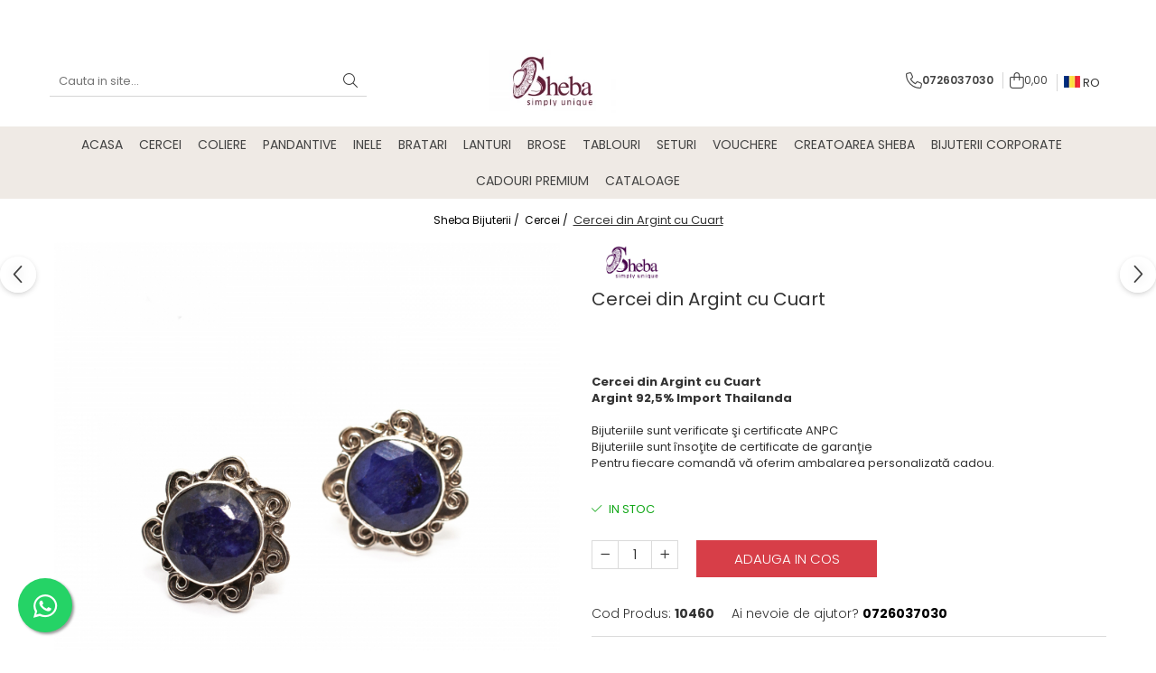

--- FILE ---
content_type: text/html; charset=UTF-8
request_url: https://www.shebajewelry.ro/cercei/cercei-din-argint-cu-cuart-2-7.html
body_size: 29341
content:
<!DOCTYPE html>

<html lang="ro-ro">

	<head>
		<meta charset="UTF-8">

		<script src="https://gomagcdn.ro/themes/fashion/js/lazysizes.min.js?v=10201350-4.243" async=""></script>

		<script>
			function g_js(callbk){typeof callbk === 'function' ? window.addEventListener("DOMContentLoaded", callbk, false) : false;}
		</script>

					<link rel="icon" sizes="48x48" href="https://gomagcdn.ro/domains/shebajewelry.ro/files/favicon/favicon.png">
			<link rel="apple-touch-icon" sizes="180x180" href="https://gomagcdn.ro/domains/shebajewelry.ro/files/favicon/favicon.png">
		
		<style>
			/*body.loading{overflow:hidden;}
			body.loading #wrapper{opacity: 0;visibility: hidden;}
			body #wrapper{opacity: 1;visibility: visible;transition:all .1s ease-out;}*/

			.main-header .main-menu{min-height:43px;}
			.-g-hide{visibility:hidden;opacity:0;}

					</style>
					<link rel="preconnect" href="https://fonts.googleapis.com" >
					<link rel="preconnect" href="https://fonts.gstatic.com" crossorigin>
		
		<link rel="preconnect" href="https://gomagcdn.ro"><link rel="dns-prefetch" href="https://fonts.googleapis.com" /><link rel="dns-prefetch" href="https://fonts.gstatic.com" /><link rel="dns-prefetch" href="https://connect.facebook.net" /><link rel="dns-prefetch" href="https://www.facebook.com" /><link rel="dns-prefetch" href="https://www.googletagmanager.com" />

					<link rel="preload" as="image" href="https://gomagcdn.ro/domains/shebajewelry.ro/files/product/large/2-31-10506-4466.jpg"   >
					<link rel="preload" as="style" href="https://fonts.googleapis.com/css2?family=Poppins:ital,wght@0,300;0,400;0,600;0,700;1,300;1,400&display=swap" fetchpriority="high" onload="this.onload=null;this.rel='stylesheet'" crossorigin>
		
		<link rel="preload" href="https://gomagcdn.ro/themes/fashion/js/plugins.js?v=10201350-4.243" as="script">

		
					<link rel="preload" href="https://www.shebajewelry.ro/theme/default.js?v=41730375537" as="script">
				
		<link rel="preload" href="https://gomagcdn.ro/themes/fashion/js/dev.js?v=10201350-4.243" as="script">

					<noscript>
				<link rel="stylesheet" href="https://fonts.googleapis.com/css2?family=Poppins:ital,wght@0,300;0,400;0,600;0,700;1,300;1,400&display=swap">
			</noscript>
		
					<link rel="stylesheet" href="https://gomagcdn.ro/themes/fashion/css/main-min.css?v=10201350-4.243-1" data-values='{"blockScripts": "1"}'>
		
					<link rel="stylesheet" href="https://www.shebajewelry.ro/theme/default.css?v=41730375537">
		
						<link rel="stylesheet" href="https://gomagcdn.ro/themes/fashion/css/dev-style.css?v=10201350-4.243-1">
		
		
		
		<link rel="alternate" hreflang="ro-ro" href="https://www.shebajewelry.ro/cercei/cercei-din-argint-cu-cuart-2-7.html"><link rel="alternate" hreflang="en" href="https://www.shebajewelry.ro/en/cercei/cercei-din-argint-cu-cuart-2-7.html"><link rel="alternate" hreflang="x-default" href="https://www.shebajewelry.ro/cercei/cercei-din-argint-cu-cuart-2-7.html">
									<script>(function(w,d,s,l,i){w[l]=w[l]||[];w[l].push({'gtm.start':
new Date().getTime(),event:'gtm.js'});var f=d.getElementsByTagName(s)[0],
j=d.createElement(s),dl=l!='dataLayer'?'&l='+l:'';j.async=true;j.src=
'https://www.googletagmanager.com/gtm.js?id='+i+dl;f.parentNode.insertBefore(j,f);
})(window,document,'script','dataLayer','GTM-NQNPNQF');</script>					
		<meta name="expires" content="never">
		<meta name="revisit-after" content="1 days">
					<meta name="author" content="Gomag">
				<title>Cercei din Argint cu Cuart</title>


					<meta name="robots" content="index,follow" />
						
		<meta name="description" content="Cercei din Argint cu Cuart">
		<meta class="viewport" name="viewport" content="width=device-width, initial-scale=1.0, user-scalable=no">
							<meta property="og:description" content="Cercei din Argint cu Cuart  Argint 92,5% Import Thailanda    Bijuteriile sunt verificate şi certificate ANPC  Bijuteriile sunt însoţite de certificate de garanţie  Pentru fiecare comandă vă oferim ambalarea personalizată cadou.   "/>
							<meta property="og:image" content="https://gomagcdn.ro/domains/shebajewelry.ro/files/product/large/2-31-10506-4466.jpg"/>
															<link rel="canonical" href="https://www.shebajewelry.ro/cercei/cercei-din-argint-cu-cuart-2-7.html" />
			<meta property="og:url" content="https://www.shebajewelry.ro/cercei/cercei-din-argint-cu-cuart-2-7.html"/>
						
		<meta name="distribution" content="Global">
		<meta name="owner" content="www.shebajewelry.ro">
		<meta name="publisher" content="www.shebajewelry.ro">
		<meta name="rating" content="General">
		<meta name="copyright" content="Copyright www.shebajewelry.ro 2026. All rights reserved">
		<link rel="search" href="https://www.shebajewelry.ro/opensearch.ro.xml" type="application/opensearchdescription+xml" title="Cautare"/>

		
							<script src="https://gomagcdn.ro/themes/fashion/js/jquery-2.1.4.min.js"></script>
			<script defer src="https://gomagcdn.ro/themes/fashion/js/jquery.autocomplete.js?v=20181023"></script>
			<script src="https://gomagcdn.ro/themes/fashion/js/gomag.config.js?v=10201350-4.243"></script>
			<script src="https://gomagcdn.ro/themes/fashion/js/gomag.js?v=10201350-4.243"></script>
		
													<script>
$.Gomag.bind('User/Data/AffiliateMarketing/HideTrafiLeak', function(event, data){

    $('.whatsappfloat').remove();
});
</script><!-- Global site tag (gtag.js) - Google Analytics -->
<script async src="https://www.googletagmanager.com/gtag/js?id=G-9T7T9L3T88"></script>
	<script>
 window.dataLayer = window.dataLayer || [];
  function gtag(){dataLayer.push(arguments);}
    var cookieValue = '';
  var name = 'g_c_consent' + "=";
  var decodedCookie = decodeURIComponent(document.cookie);
  var ca = decodedCookie.split(';');
  for(var i = 0; i <ca.length; i++) {
	var c = ca[i];
	while (c.charAt(0) == ' ') {
	  c = c.substring(1);
	}
	if (c.indexOf(name) == 0) {
	  cookieValue = c.substring(name.length, c.length);
	}
  }



if(cookieValue == ''){
	gtag('consent', 'default', {
	  'ad_storage': 'granted',
	  'ad_user_data': 'granted',
	  'ad_personalization': 'granted',
	  'analytics_storage': 'granted',
	  'personalization_storage': 'granted',
	  'functionality_storage': 'granted',
	  'security_storage': 'granted'
	});
	} else if(cookieValue != '-1'){


			gtag('consent', 'default', {
			'ad_storage': 'granted',
			'ad_user_data': 'granted',
			'ad_personalization': 'granted',
			'analytics_storage': 'granted',
			'personalization_storage': 'granted',
			'functionality_storage': 'granted',
			'security_storage': 'granted'
		});
	} else {
	 gtag('consent', 'default', {
		  'ad_storage': 'denied',
		  'ad_user_data': 'denied',
		  'ad_personalization': 'denied',
		  'analytics_storage': 'denied',
			'personalization_storage': 'denied',
			'functionality_storage': 'denied',
			'security_storage': 'denied'
		});

		 }
</script>
<script>

	
  gtag('js', new Date());

 
$.Gomag.bind('Cookie/Policy/Consent/Denied', function(){
	gtag('consent', 'update', {
		  'ad_storage': 'denied',
		  'ad_user_data': 'denied',
		  'ad_personalization': 'denied',
		  'analytics_storage': 'denied',
			'personalization_storage': 'denied',
			'functionality_storage': 'denied',
			'security_storage': 'denied'
		});
		})
$.Gomag.bind('Cookie/Policy/Consent/Granted', function(){
	gtag('consent', 'update', {
		  'ad_storage': 'granted',
		  'ad_user_data': 'granted',
		  'ad_personalization': 'granted',
		  'analytics_storage': 'granted',
			'personalization_storage': 'granted',
			'functionality_storage': 'granted',
			'security_storage': 'granted'
		});
		})
  gtag('config', 'G-9T7T9L3T88', {allow_enhanced_conversions: true });
</script>
<script>
	function gaBuildProductVariant(product)
	{
		let _return = '';
		if(product.version != undefined)
		{
			$.each(product.version, function(i, a){
				_return += (_return == '' ? '' : ', ')+a.value;
			})
		}
		return _return;
	}

</script>
<script>
	$.Gomag.bind('Product/Add/To/Cart/After/Listing', function gaProductAddToCartLV4(event, data) {
		if(data.product !== undefined) {
			var gaProduct = false;
			if(typeof(gaProducts) != 'undefined' && gaProducts[data.product.id] != undefined)
			{
				gaProduct = gaProducts[data.product.id];

			}

			if(gaProduct == false)
			{
				gaProduct = {};
				gaProduct.item_id = data.product.id;
				gaProduct.currency = data.product.currency ? (String(data.product.currency).toLowerCase() == 'lei' ? 'RON' : data.product.currency) : 'RON';
				gaProduct.item_name =  data.product.name ;
				gaProduct.item_variant= gaBuildProductVariant(data.product);
				gaProduct.item_brand = data.product.brand;
				gaProduct.item_category = data.product.category;

			}

			gaProduct.price = parseFloat(data.product.price).toFixed(2);
			gaProduct.quantity = data.product.productQuantity;
			gtag("event", "add_to_cart", {
				currency: gaProduct.currency,
				value: parseFloat(gaProduct.price) * parseFloat(gaProduct.quantity),
				items: [
					gaProduct
				]
			});

		}
	})
	$.Gomag.bind('Product/Add/To/Cart/After/Details', function gaProductAddToCartDV4(event, data){

		if(data.product !== undefined){

			var gaProduct = false;
			if(
				typeof(gaProducts) != 'undefined'
				&&
				gaProducts[data.product.id] != undefined
			)
			{
				var gaProduct = gaProducts[data.product.id];
			}

			if(gaProduct == false)
			{
				gaProduct = {};
				gaProduct.item_id = data.product.id;
				gaProduct.currency = data.product.currency ? (String(data.product.currency).toLowerCase() == 'lei' ? 'RON' : data.product.currency) : 'RON';
				gaProduct.item_name =  data.product.name ;
				gaProduct.item_variant= gaBuildProductVariant(data.product);
				gaProduct.item_brand = data.product.brand;
				gaProduct.item_category = data.product.category;

			}

			gaProduct.price = parseFloat(data.product.price).toFixed(2);
			gaProduct.quantity = data.product.productQuantity;


			gtag("event", "add_to_cart", {
			  currency: gaProduct.currency,
			  value: parseFloat(gaProduct.price) * parseFloat(gaProduct.quantity),
			  items: [
				gaProduct
			  ]
			});
        }

	})
	 $.Gomag.bind('Product/Remove/From/Cart', function gaProductRemovedFromCartV4(event, data){
		var envData = $.Gomag.getEnvData();
		var products = envData.products;

		if(data.data.product !== undefined && products[data.data.product] !== undefined){


			var dataProduct = products[data.data.product];


			gaProduct = {};
			gaProduct.item_id = dataProduct.id;

			gaProduct.item_name =   dataProduct.name ;
			gaProduct.currency = dataProduct.currency ? (String(dataProduct.currency).toLowerCase() == 'lei' ? 'RON' : dataProduct.currency) : 'RON';
			gaProduct.item_category = dataProduct.category;
			gaProduct.item_brand = dataProduct.brand;
			gaProduct.price = parseFloat(dataProduct.price).toFixed(2);
			gaProduct.quantity = data.data.quantity;
			gaProduct.item_variant= gaBuildProductVariant(dataProduct);
			gtag("event", "remove_from_cart", {
			  currency: gaProduct.currency,
			  value: parseFloat(gaProduct.price) * parseFloat(gaProduct.quantity),
			  items: [
				gaProduct
			  ]
			});
        }

	});

	 $.Gomag.bind('Cart/Quantity/Update', function gaCartQuantityUpdateV4(event, data){
		var envData = $.Gomag.getEnvData();
		var products = envData.products;
		if(!data.data.finalQuantity || !data.data.initialQuantity)
		{
			return false;
		}
		var dataProduct = products[data.data.product];
		if(dataProduct == undefined)
		{
			return false;
		}

		gaProduct = {};
		gaProduct.item_id = dataProduct.id;
		gaProduct.currency = dataProduct.currency ? (String(dataProduct.currency).toLowerCase() == 'lei' ? 'RON' : dataProduct.currency) : 'RON';
		gaProduct.item_name =  dataProduct.name ;

		gaProduct.item_category = dataProduct.category;
		gaProduct.item_brand = dataProduct.brand;
		gaProduct.price = parseFloat(dataProduct.price).toFixed(2);
		gaProduct.item_variant= gaBuildProductVariant(dataProduct);
		if(parseFloat(data.data.initialQuantity) < parseFloat(data.data.finalQuantity))
		{
			var quantity = parseFloat(data.data.finalQuantity) - parseFloat(data.data.initialQuantity);
			gaProduct.quantity = quantity;

			gtag("event", "add_to_cart", {
			  currency: gaProduct.currency,
			  value: parseFloat(gaProduct.price) * parseFloat(gaProduct.quantity),
			  items: [
				gaProduct
			  ]
			});
		}
		else if(parseFloat(data.data.initialQuantity) > parseFloat(data.data.finalQuantity))
		{
			var quantity = parseFloat(data.data.initialQuantity) - parseFloat(data.data.finalQuantity);
			gaProduct.quantity = quantity;
			gtag("event", "remove_from_cart", {
			  currency: gaProduct.currency,
			  value: parseFloat(gaProduct.price) * parseFloat(gaProduct.quantity),
			  items: [
				gaProduct
			  ]
			});
		}

	});

</script>
<script>
        (function(d, s, i) {
            var f = d.getElementsByTagName(s)[0], j = d.createElement(s);
            j.async = true;
            j.src = "https://t.themarketer.com/t/j/" + i;
            f.parentNode.insertBefore(j, f);
        })(document, "script", "07GNBUSE");
    </script><script>
function gmsc(name, value)
{
	if(value != undefined && value)
	{
		var expires = new Date();
		expires.setTime(expires.getTime() + parseInt(3600*24*1000*90));
		document.cookie = encodeURIComponent(name) + "=" + encodeURIComponent(value) + '; expires='+ expires.toUTCString() + "; path=/";
	}
}
let gmqs = window.location.search;
let gmup = new URLSearchParams(gmqs);
gmsc('g_sc', gmup.get('shop_campaign'));
gmsc('shop_utm_campaign', gmup.get('utm_campaign'));
gmsc('shop_utm_medium', gmup.get('utm_medium'));
gmsc('shop_utm_source', gmup.get('utm_source'));
</script><!-- Facebook Pixel Code -->
				<script>
				!function(f,b,e,v,n,t,s){if(f.fbq)return;n=f.fbq=function(){n.callMethod?
				n.callMethod.apply(n,arguments):n.queue.push(arguments)};if(!f._fbq)f._fbq=n;
				n.push=n;n.loaded=!0;n.version="2.0";n.queue=[];t=b.createElement(e);t.async=!0;
				t.src=v;s=b.getElementsByTagName(e)[0];s.parentNode.insertBefore(t,s)}(window,
				document,"script","//connect.facebook.net/en_US/fbevents.js");

				fbq("init", "301875544493778");
				fbq("track", "PageView");</script>
				<!-- End Facebook Pixel Code -->
				<script>
				$.Gomag.bind('User/Ajax/Data/Loaded', function(event, data){
					if(data != undefined && data.data != undefined)
					{
						var eventData = data.data;
						if(eventData.facebookUserData != undefined)
						{
							$('body').append(eventData.facebookUserData);
						}
					}
				})
				</script>
				<meta name="facebook-domain-verification" content="u6nujiizkw0y5z5a9c6xhj141hv2fb" /><meta name="google-site-verification" content="TO_x4v78hvtq5U3iNoTMkG-_NmSdCtxqujjjOFFibUQ" />					
		
	</head>

	<body class="" style="background: #000000 top center no-repeat;">

		<script >
			function _addCss(url, attribute, value, loaded){
				var _s = document.createElement('link');
				_s.rel = 'stylesheet';
				_s.href = url;
				_s.type = 'text/css';
				if(attribute)
				{
					_s.setAttribute(attribute, value)
				}
				if(loaded){
					_s.onload = function(){
						var dom = document.getElementsByTagName('body')[0];
						//dom.classList.remove('loading');
					}
				}
				var _st = document.getElementsByTagName('link')[0];
				_st.parentNode.insertBefore(_s, _st);
			}
			//_addCss('https://fonts.googleapis.com/css2?family=Open+Sans:ital,wght@0,300;0,400;0,600;0,700;1,300;1,400&display=swap');
			_addCss('https://gomagcdn.ro/themes/_fonts/Open-Sans.css');

		</script>
		<script>
				/*setTimeout(
				  function()
				  {
				   document.getElementsByTagName('body')[0].classList.remove('loading');
				  }, 1000);*/
		</script>
									<noscript><iframe src="https://www.googletagmanager.com/ns.html?id=GTM-NQNPNQF"
height="0" width="0" style="display:none;visibility:hidden"></iframe></noscript>					
		
		<div id="wrapper">
			<!-- BLOCK:7ee65707b8776a44f7d069be58f492f8 start -->
<div id="_cartSummary" class="hide"></div>

<script >
	$(document).ready(function() {

		$(document).on('keypress', '.-g-input-loader', function(){
			$(this).addClass('-g-input-loading');
		})

		$.Gomag.bind('Product/Add/To/Cart/After', function(eventResponse, properties)
		{
									var data = JSON.parse(properties.data);
			$('.q-cart').html(data.quantity);
			if(parseFloat(data.quantity) > 0)
			{
				$('.q-cart').removeClass('hide');
			}
			else
			{
				$('.q-cart').addClass('hide');
			}
			$('.cartPrice').html(data.subtotal + ' ' + data.currency);
			$('.cartProductCount').html(data.quantity);


		})
		$('#_cartSummary').on('updateCart', function(event, cart) {
			var t = $(this);

			$.get('https://www.shebajewelry.ro/cart-update', {
				cart: cart
			}, function(data) {

				$('.q-cart').html(data.quantity);
				if(parseFloat(data.quantity) > 0)
				{
					$('.q-cart').removeClass('hide');
				}
				else
				{
					$('.q-cart').addClass('hide');
				}
				$('.cartPrice').html(data.subtotal + ' ' + data.currency);
				$('.cartProductCount').html(data.quantity);
			}, 'json');
			window.ga = window.ga || function() {
				(ga.q = ga.q || []).push(arguments)
			};
			ga('send', 'event', 'Buton', 'Click', 'Adauga_Cos');
		});

		if(window.gtag_report_conversion) {
			$(document).on("click", 'li.phone-m', function() {
				var phoneNo = $('li.phone-m').children( "a").attr('href');
				gtag_report_conversion(phoneNo);
			});

		}

	});
</script>



<header class="main-header container-bg clearfix" data-block="headerBlock">
	<div class="discount-tape container-h full -g-hide" id="_gomagHellobar">
<style>
.discount-tape{position: relative;width:100%;padding:0;text-align:center;font-size:14px;overflow: hidden;z-index:99;}
.discount-tape a{color: #ffffff;}
.Gomag-HelloBar{padding:10px;}
@media screen and (max-width: 767px){.discount-tape{font-size:13px;}}
</style>
<div class="Gomag-HelloBar" style="background: #65063a;color: #ffffff;">
	
		TRANSPORT GRATUIT la comenzi de peste 400 de lei
			
			<style>
			.Gomag-HelloBar{padding-right:45px!important;}
			.closeHelloBar{display: flex;align-items: center;justify-content: center;position: absolute;top: 0;bottom: 0;right: 10px;height: 24px;width: 24px;margin: auto;text-align:center;font-size:18px;line-height: 1;color:#444!important;background: #fff;border-radius: 50%;}
			.closeHelloBar .fa{font-weight:400;}
			@media screen and (max-width: 767px){.closeHelloBar{top: 8px;margin:0;}}
		</style>
		<a href="#" rel="nofollow" class="closeHelloBar -g-no-url"><i class="fa fa-close" aria-hidden="true"></i></a>

		<script>
			$(document).ready(function(){
				$(document).on('click', '.closeHelloBar', function(){
					$.Gomag.setCookie('widget3', '1', 86400000, true);
					$('.Gomag-HelloBar').remove();
					$('#_gomagHellobar').hide();
				})
			})
		</script>
	</div>
<div class="clear"></div>
</div>

		
	<div class="top-head-bg container-h full">

		<div class="top-head container-h">
			<div class="row">
				<div class="col-md-3 col-sm-3 col-xs-5 logo-h">
					
	<a href="https://www.shebajewelry.ro" id="logo" data-pageId="2">
		<img src="https://gomagcdn.ro/domains/shebajewelry.ro/files/company/logo-sheba2-810454454.jpg" fetchpriority="high" class="img-responsive" alt="Sheba Bijuterii" title="Sheba Bijuterii" width="200" height="50" style="width:auto;">
	</a>
				</div>
				<div class="col-md-4 col-sm-4 col-xs-7 main search-form-box">
					
<form name="search-form" class="search-form" action="https://www.shebajewelry.ro/produse" id="_searchFormMainHeader">

	<input id="_autocompleteSearchMainHeader" name="c" class="input-placeholder -g-input-loader" type="text" placeholder="Cauta in site..." aria-label="Search"  value="">
	<button id="_doSearch" class="search-button" aria-hidden="true">
		<i class="fa fa-search" aria-hidden="true"></i>
	</button>

				<script >
			$(document).ready(function() {

				$('#_autocompleteSearchMainHeader').autocomplete({
					serviceUrl: 'https://www.shebajewelry.ro/autocomplete',
					minChars: 2,
					deferRequestBy: 700,
					appendTo: '#_searchFormMainHeader',
					width: parseInt($('#_doSearch').offset().left) - parseInt($('#_autocompleteSearchMainHeader').offset().left),
					formatResult: function(suggestion, currentValue) {
						return suggestion.value;
					},
					onSelect: function(suggestion) {
						$(this).val(suggestion.data);
					},
					onSearchComplete: function(suggestion) {
						$(this).removeClass('-g-input-loading');
					}
				});
				$(document).on('click', '#_doSearch', function(e){
					e.preventDefault();
					if($('#_autocompleteSearchMainHeader').val() != '')
					{
						$('#_searchFormMainHeader').submit();
					}
				})
			});
		</script>
	

</form>
				</div>
				<div class="col-md-5 col-sm-5 acount-section">
					
<ul>
	<li class="search-m hide">
		<a href="#" class="-g-no-url" aria-label="Cauta in site..." data-pageId="">
			<i class="fa fa-search search-open" aria-hidden="true"></i>
			<i style="display:none" class="fa fa-times search-close" aria-hidden="true"></i>
		</a>
	</li>
	<li class="-g-user-icon -g-user-icon-empty">
			
	</li>
	
				<li class="contact-header">
			<a href="tel:0726037030" aria-label="Contacteaza-ne" data-pageId="3">
				<i class="fa fa-phone" aria-hidden="true"></i>
								<span>0726037030</span>
			</a>
		</li>
			<li class="wishlist-header hide">
		<a href="https://www.shebajewelry.ro/wishlist" aria-label="Wishlist" data-pageId="28">
			<span class="-g-wishlist-product-count -g-hide"></span>
			<i class="fa fa-heart-o" aria-hidden="true"></i>
			<span class="">Favorite</span>
		</a>
	</li>
	<li class="cart-header-btn cart">
		<a class="cart-drop _showCartHeader" href="https://www.shebajewelry.ro/cos-de-cumparaturi" aria-label="Cos de cumparaturi">
			<span class="q-cart hide">0</span>
			<i class="fa fa-shopping-bag" aria-hidden="true"></i>
			<span class="count cartPrice">0,00
				
			</span>
		</a>
					<div class="cart-dd  _cartShow cart-closed"></div>
			</li>

			<li class="international-header">
			<span class="flag-select">
				<img src="https://gomagcdn.ro/themes/fashion/gfx/ro-i.png" style="margin-bottom: 3px;" height="13" width="18" alt="Ro"> RO			</span>
			<ul class="flag-drop">
								<li class="language-header">
				<span class="international-title">Limba</span>
					<ul class="international-holder">
													<li>
								<a class="text-default" data-lang="ro" href="https://www.shebajewelry.ro" aria-label="Limba ro">
									<img src="https://gomagcdn.ro/themes/fashion/gfx/ro-i.png" height="13" width="18" alt="ro">
									Romana
								</a>
							</li>
													<li>
								<a class="text-default" data-lang="en" href="https://www.shebajewelry.ro/en" aria-label="Limba en">
									<img src="https://gomagcdn.ro/themes/fashion/gfx/en-i.png" height="13" width="18" alt="en">
									English
								</a>
							</li>
											</ul>
				</li>
											</ul>
		</li>
	</ul>

	<script>
		$(document).ready(function() {
			//Cart
							$('.cart').mouseenter(function() {
					$.Gomag.showCartSummary('div._cartShow');
				}).mouseleave(function() {
					$.Gomag.hideCartSummary('div._cartShow');
					$('div._cartShow').removeClass('cart-open');
				});
						$(document).on('click', '.dropdown-toggle', function() {
				window.location = $(this).attr('href');
			})
		})
	</script>

				</div>
			</div>
		</div>
	</div>


<div id="navigation">
	<nav id="main-menu" class="main-menu container-h full clearfix">
		<a href="#" class="menu-trg -g-no-url" title="Produse">
			<span>&nbsp;</span>
		</a>
		
<div class="container-h nav-menu-hh clearfix">

	<!-- BASE MENU -->
	<ul class="
			nav-menu base-menu container-h
			
			
		">

		

			
		<li class="menu-drop __GomagMM ">
								<a
						href="https://www.shebajewelry.ro/"
						class="    "
						rel="  "
						
						title="Acasa"
						data-Gomag=''
						data-block-name="mainMenuD0"  data-block="mainMenuD" data-pageId= "2">
												<span class="list">Acasa</span>
					</a>
				
		</li>
		
		<li class="menu-drop __GomagMM ">
								<a
						href="https://www.shebajewelry.ro/cercei"
						class="    "
						rel="  "
						
						title="cercei"
						data-Gomag=''
						data-block-name="mainMenuD0"  data-block="mainMenuD" data-pageId= "1">
												<span class="list">Cercei</span>
					</a>
				
		</li>
		
		<li class="menu-drop __GomagMM ">
								<a
						href="https://www.shebajewelry.ro/coliere"
						class="    "
						rel="  "
						
						title="Coliere"
						data-Gomag=''
						data-block-name="mainMenuD0"  data-block="mainMenuD" data-pageId= "6">
												<span class="list">Coliere</span>
					</a>
				
		</li>
		
		<li class="menu-drop __GomagMM ">
								<a
						href="https://www.shebajewelry.ro/pandantive"
						class="    "
						rel="  "
						
						title="Pandantive"
						data-Gomag=''
						data-block-name="mainMenuD0"  data-block="mainMenuD" data-pageId= "2">
												<span class="list">Pandantive</span>
					</a>
				
		</li>
		
		<li class="menu-drop __GomagMM ">
								<a
						href="https://www.shebajewelry.ro/inele"
						class="    "
						rel="  "
						
						title="Inele"
						data-Gomag=''
						data-block-name="mainMenuD0"  data-block="mainMenuD" data-pageId= "3">
												<span class="list">Inele</span>
					</a>
				
		</li>
		
		<li class="menu-drop __GomagMM ">
								<a
						href="https://www.shebajewelry.ro/bratari"
						class="    "
						rel="  "
						
						title="Bratari"
						data-Gomag=''
						data-block-name="mainMenuD0"  data-block="mainMenuD" data-pageId= "4">
												<span class="list">Bratari</span>
					</a>
				
		</li>
		
		<li class="menu-drop __GomagMM ">
								<a
						href="https://www.shebajewelry.ro/lanturi"
						class="    "
						rel="  "
						
						title="Lanturi"
						data-Gomag=''
						data-block-name="mainMenuD0"  data-block="mainMenuD" data-pageId= "5">
												<span class="list">Lanturi</span>
					</a>
				
		</li>
		
		<li class="menu-drop __GomagMM ">
								<a
						href="https://www.shebajewelry.ro/brose"
						class="    "
						rel="  "
						
						title="Brose"
						data-Gomag=''
						data-block-name="mainMenuD0"  data-block="mainMenuD" data-pageId= "7">
												<span class="list">Brose</span>
					</a>
				
		</li>
		
		<li class="menu-drop __GomagMM ">
								<a
						href="https://www.shebajewelry.ro/tablouri"
						class="    "
						rel="  "
						
						title="Tablouri"
						data-Gomag=''
						data-block-name="mainMenuD0"  data-block="mainMenuD" data-pageId= "35">
												<span class="list">Tablouri</span>
					</a>
				
		</li>
		
		<li class="menu-drop __GomagMM ">
								<a
						href="https://www.shebajewelry.ro/seturi"
						class="    "
						rel="  "
						
						title="Seturi"
						data-Gomag=''
						data-block-name="mainMenuD0"  data-block="mainMenuD" data-pageId= "11">
												<span class="list">Seturi</span>
					</a>
				
		</li>
		
		<li class="menu-drop __GomagMM ">
								<a
						href="https://www.shebajewelry.ro/vouchere"
						class="    "
						rel="  "
						
						title="Vouchere"
						data-Gomag=''
						data-block-name="mainMenuD0"  data-block="mainMenuD" data-pageId= "36">
												<span class="list">Vouchere</span>
					</a>
				
		</li>
		
		<li class="menu-drop __GomagMM ">
								<a
						href="https://www.shebajewelry.ro/despre-creatoare"
						class="    "
						rel="  "
						
						title="Creatoarea Sheba"
						data-Gomag=''
						data-block-name="mainMenuD0"  data-block="mainMenuD" data-pageId= "152">
												<span class="list">Creatoarea Sheba</span>
					</a>
				
		</li>
		
		<li class="menu-drop __GomagMM ">
								<a
						href="/bijuterii-corporate"
						class="    "
						rel="  "
						
						title="Bijuterii Corporate"
						data-Gomag=''
						data-block-name="mainMenuD0"  data-block="mainMenuD" data-pageId= "">
												<span class="list">Bijuterii Corporate</span>
					</a>
				
		</li>
		
		<li class="menu-drop __GomagMM ">
								<a
						href="https://www.shebajewelry.ro/cadouri-premium"
						class="    "
						rel="  "
						
						title="Cadouri Premium"
						data-Gomag=''
						data-block-name="mainMenuD0"  data-block="mainMenuD" data-pageId= "67">
												<span class="list">Cadouri Premium</span>
					</a>
				
		</li>
		
		<li class="menu-drop __GomagMM ">
								<a
						href="https://www.shebajewelry.ro/cataloage"
						class="    "
						rel="  "
						
						title="Cataloage"
						data-Gomag=''
						data-block-name="mainMenuD0"  data-block="mainMenuD" data-pageId= "197">
												<span class="list">Cataloage</span>
					</a>
				
		</li>
						
		


		
	</ul> <!-- end of BASE MENU -->

</div>		<ul class="mobile-icon fr">

							<li class="phone-m">
					<a href="tel:0726037030" title="Contacteaza-ne">
												<i class="fa fa-phone" aria-hidden="true"></i>
					</a>
				</li>
									<li class="user-m -g-user-icon -g-user-icon-empty">
			</li>
			<li class="wishlist-header-m hide">
				<a href="https://www.shebajewelry.ro/wishlist">
					<span class="-g-wishlist-product-count"></span>
					<i class="fa fa-heart-o" aria-hidden="true"></i>

				</a>
			</li>
			<li class="cart-m">
				<a href="https://www.shebajewelry.ro/cos-de-cumparaturi">
					<span class="q-cart hide">0</span>
					<i class="fa fa-shopping-bag" aria-hidden="true"></i>
				</a>
			</li>
			<li class="search-m">
				<a href="#" class="-g-no-url" aria-label="Cauta in site...">
					<i class="fa fa-search search-open" aria-hidden="true"></i>
					<i style="display:none" class="fa fa-times search-close" aria-hidden="true"></i>
				</a>
			</li>
						<li class="international-header">
				<span class="flag-select">
					<img src="https://gomagcdn.ro/themes/fashion/gfx/ro-i.png" style="margin-bottom: 3px;" height="13" width="18" alt="Ro"> RO				</span>
				<ul class="flag-drop">
										<li class="language-header">
					<span class="international-title">Limba</span>
						<ul class="international-holder">
															<li>
									<a class="text-default" data-lang="ro" href="https://www.shebajewelry.ro">
										<img src="https://gomagcdn.ro/themes/fashion/gfx/ro-i.png" height="13" width="18" alt="ro">
										Romana
									</a>
								</li>
															<li>
									<a class="text-default" data-lang="en" href="https://www.shebajewelry.ro/en">
										<img src="https://gomagcdn.ro/themes/fashion/gfx/en-i.png" height="13" width="18" alt="en">
										English
									</a>
								</li>
													</ul>
					</li>
														</ul>
			</li>
				</ul>
	</nav>
	<!-- end main-nav -->

	<div style="display:none" class="search-form-box search-toggle">
		<form name="search-form" class="search-form" action="https://www.shebajewelry.ro/produse" id="_searchFormMobileToggle">
			<input id="_autocompleteSearchMobileToggle" name="c" class="input-placeholder -g-input-loader" type="text" autofocus="autofocus" value="" placeholder="Cauta in site..." aria-label="Search">
			<button id="_doSearchMobile" class="search-button" aria-hidden="true">
				<i class="fa fa-search" aria-hidden="true"></i>
			</button>

										<script >
					$(document).ready(function() {
						$('#_autocompleteSearchMobileToggle').autocomplete({
							serviceUrl: 'https://www.shebajewelry.ro/autocomplete',
							minChars: 2,
							deferRequestBy: 700,
							appendTo: '#_searchFormMobileToggle',
							width: parseInt($('#_doSearchMobile').offset().left) - parseInt($('#_autocompleteSearchMobileToggle').offset().left),
							formatResult: function(suggestion, currentValue) {
								return suggestion.value;
							},
							onSelect: function(suggestion) {
								$(this).val(suggestion.data);
							},
							onSearchComplete: function(suggestion) {
								$(this).removeClass('-g-input-loading');
							}
						});

						$(document).on('click', '#_doSearchMobile', function(e){
							e.preventDefault();
							if($('#_autocompleteSearchMobileToggle').val() != '')
							{
								$('#_searchFormMobileToggle').submit();
							}
						})
					});
				</script>
			
		</form>
	</div>
</div>

</header>
<!-- end main-header --><!-- BLOCK:7ee65707b8776a44f7d069be58f492f8 end -->
			
<script >
	$.Gomag.bind('Product/Add/To/Cart/Validate', function(response, isValid)
	{
		$($GomagConfig.versionAttributesName).removeClass('versionAttributeError');

		if($($GomagConfig.versionAttributesSelectSelector).length && !$($GomagConfig.versionAttributesSelectSelector).val())
		{

			if ($($GomagConfig.versionAttributesHolder).position().top < jQuery(window).scrollTop()){
				//scroll up
				 $([document.documentElement, document.body]).animate({
					scrollTop: $($GomagConfig.versionAttributesHolder).offset().top - 55
				}, 1000, function() {
					$($GomagConfig.versionAttributesName).addClass('versionAttributeError');
				});
			}
			else if ($($GomagConfig.versionAttributesHolder).position().top + $($GomagConfig.versionAttributesHolder).height() >
				$(window).scrollTop() + (
					window.innerHeight || document.documentElement.clientHeight
				)) {
				//scroll down
				$('html,body').animate({
					scrollTop: $($GomagConfig.versionAttributesHolder).position().top - (window.innerHeight || document.documentElement.clientHeight) + $($GomagConfig.versionAttributesHolder).height() -55 }, 1000, function() {
					$($GomagConfig.versionAttributesName).addClass('versionAttributeError');
				}
				);
			}
			else{
				$($GomagConfig.versionAttributesName).addClass('versionAttributeError');
			}

			isValid.noError = false;
		}
		if($($GomagConfig.versionAttributesSelector).length && !$('.'+$GomagConfig.versionAttributesActiveSelectorClass).length)
		{

			if ($($GomagConfig.versionAttributesHolder).position().top < jQuery(window).scrollTop()){
				//scroll up
				 $([document.documentElement, document.body]).animate({
					scrollTop: $($GomagConfig.versionAttributesHolder).offset().top - 55
				}, 1000, function() {
					$($GomagConfig.versionAttributesName).addClass('versionAttributeError');
				});
			}
			else if ($($GomagConfig.versionAttributesHolder).position().top + $($GomagConfig.versionAttributesHolder).height() >
				$(window).scrollTop() + (
					window.innerHeight || document.documentElement.clientHeight
				)) {
				//scroll down
				$('html,body').animate({
					scrollTop: $($GomagConfig.versionAttributesHolder).position().top - (window.innerHeight || document.documentElement.clientHeight) + $($GomagConfig.versionAttributesHolder).height() -55 }, 1000, function() {
					$($GomagConfig.versionAttributesName).addClass('versionAttributeError');
				}
				);
			}
			else{
				$($GomagConfig.versionAttributesName).addClass('versionAttributeError');
			}

			isValid.noError = false;
		}
	});
	$.Gomag.bind('Page/Load', function removeSelectedVersionAttributes(response, settings) {
		/* remove selection for versions */
		if((settings.doNotSelectVersion != undefined && settings.doNotSelectVersion === true) && $($GomagConfig.versionAttributesSelector).length && !settings.reloadPageOnVersionClick) {
			$($GomagConfig.versionAttributesSelector).removeClass($GomagConfig.versionAttributesActiveSelectorClass);
		}

		if((settings.doNotSelectVersion != undefined && settings.doNotSelectVersion === true) && $($GomagConfig.versionAttributesSelectSelector).length) {
			var selected = settings.reloadPageOnVersionClick != undefined && settings.reloadPageOnVersionClick ? '' : 'selected="selected"';

			$($GomagConfig.versionAttributesSelectSelector).prepend('<option value="" ' + selected + '>Selectati</option>');
		}
	});
	$(document).ready(function() {
		function is_touch_device2() {
			return (('ontouchstart' in window) || (navigator.MaxTouchPoints > 0) || (navigator.msMaxTouchPoints > 0));
		};

		
		$.Gomag.bind('Product/Details/After/Ajax/Load', function(e, payload)
		{
			let reinit = payload.reinit;
			let response = payload.response;

			if(reinit){
				$('.thumb-h:not(.horizontal):not(.vertical)').insertBefore('.vertical-slide-img');

				var hasThumb = $('.thumb-sld').length > 0;

				$('.prod-lg-sld:not(.disabled)').slick({
					slidesToShow: 1,
					slidesToScroll: 1,
					//arrows: false,
					fade: true,
					//cssEase: 'linear',
					dots: true,
					infinite: false,
					draggable: false,
					dots: true,
					//adaptiveHeight: true,
					asNavFor: hasThumb ? '.thumb-sld' : null
				/*}).on('afterChange', function(event, slick, currentSlide, nextSlide){
					if($( window ).width() > 800 ){

						$('.zoomContainer').remove();
						$('#img_0').removeData('elevateZoom');
						var source = $('#img_'+currentSlide).attr('data-src');
						var fullImage = $('#img_'+currentSlide).attr('data-full-image');
						$('.swaped-image').attr({
							//src:source,
							"data-zoom-image":fullImage
						});
						$('.zoomWindowContainer div').stop().css("background-image","url("+ fullImage +")");
						$("#img_"+currentSlide).elevateZoom({responsive: true});
					}*/
				});

				if($( window ).width() < 767 ){
					$('.prod-lg-sld.disabled').slick({
						slidesToShow: 1,
						slidesToScroll: 1,
						fade: true,
						dots: true,
						infinite: false,
						draggable: false,
						dots: true,
					});
				}

				$('.prod-lg-sld.slick-slider').slick('resize');

				//PRODUCT THUMB SLD
				if ($('.thumb-h.horizontal').length){
					$('.thumb-sld').slick({
						vertical: false,
						slidesToShow: 6,
						slidesToScroll: 1,
						asNavFor: '.prod-lg-sld',
						dots: false,
						infinite: false,
						//centerMode: true,
						focusOnSelect: true
					});
				} else if ($('.thumb-h').length) {
					$('.thumb-sld').slick({
						vertical: true,
						slidesToShow: 4,
						slidesToScroll: 1,
						asNavFor: '.prod-lg-sld',
						dots: false,
						infinite: false,
						draggable: false,
						swipe: false,
						//adaptiveHeight: true,
						//centerMode: true,
						focusOnSelect: true
					});
				}

				if($.Gomag.isMobile()){
					$($GomagConfig.bannerDesktop).remove()
					$($GomagConfig.bannerMobile).removeClass('hideSlide');
				} else {
					$($GomagConfig.bannerMobile).remove()
					$($GomagConfig.bannerDesktop).removeClass('hideSlide');
				}
			}

			$.Gomag.trigger('Product/Details/After/Ajax/Load/Complete', {'response':response});
		});

		$.Gomag.bind('Product/Details/After/Ajax/Response', function(e, payload)
		{
			let response = payload.response;
			let data = payload.data;
			let reinitSlider = false;

			if (response.title) {
				let $content = $('<div>').html(response.title);
				let title = $($GomagConfig.detailsProductTopHolder).find($GomagConfig.detailsProductTitleHolder).find('.title > span');
				let newTitle = $content.find('.title > span');
				if(title.text().trim().replace(/\s+/g, ' ') != newTitle.text().trim().replace(/\s+/g, ' ')){
					$.Gomag.fadeReplace(title,newTitle);
				}

				let brand = $($GomagConfig.detailsProductTopHolder).find($GomagConfig.detailsProductTitleHolder).find('.brand-detail');
				let newBrand = $content.find('.brand-detail');
				if(brand.text().trim().replace(/\s+/g, ' ') != newBrand.text().trim().replace(/\s+/g, ' ')){
					$.Gomag.fadeReplace(brand,newBrand);
				}

				let review = $($GomagConfig.detailsProductTopHolder).find($GomagConfig.detailsProductTitleHolder).find('.__reviewTitle');
				let newReview = $content.find('.__reviewTitle');
				if(review.text().trim().replace(/\s+/g, ' ') != newReview.text().trim().replace(/\s+/g, ' ')){
					$.Gomag.fadeReplace(review,newReview);
				}
			}

			if (response.images) {
				let $content = $('<div>').html(response.images);
				var imagesHolder = $($GomagConfig.detailsProductTopHolder).find($GomagConfig.detailsProductImagesHolder);
				var images = [];
				imagesHolder.find('img').each(function() {
					var dataSrc = $(this).attr('data-src');
					if (dataSrc) {
						images.push(dataSrc);
					}
				});

				var newImages = [];
				$content.find('img').each(function() {
					var dataSrc = $(this).attr('data-src');
					if (dataSrc) {
						newImages.push(dataSrc);
					}
				});

				if(!$content.find('.thumb-h.horizontal').length && imagesHolder.find('.thumb-h.horizontal').length){
					$content.find('.thumb-h').addClass('horizontal');
				}
				
				const newTop  = $content.find('.product-icon-box:not(.bottom)').first();
				const oldTop  = imagesHolder.find('.product-icon-box:not(.bottom)').first();

				if (newTop.length && oldTop.length && (newTop.prop('outerHTML') !== oldTop.prop('outerHTML'))) {
					oldTop.replaceWith(newTop.clone());
				}
				
				const newBottom = $content.find('.product-icon-box.bottom').first();
				const oldBottom = imagesHolder.find('.product-icon-box.bottom').first();

				if (newBottom.length && oldBottom.length && (newBottom.prop('outerHTML') !== oldBottom.prop('outerHTML'))) {
					oldBottom.replaceWith(newBottom.clone());
				}

				if (images.length !== newImages.length || images.some((val, i) => val !== newImages[i])) {
					$.Gomag.fadeReplace($($GomagConfig.detailsProductTopHolder).find($GomagConfig.detailsProductImagesHolder), $content.html());
					reinitSlider = true;
				}
			}

			if (response.details) {
				let $content = $('<div>').html(response.details);
				$content.find('.stock-limit').hide();
				function replaceDetails(content){
					$($GomagConfig.detailsProductTopHolder).find($GomagConfig.detailsProductDetailsHolder).html(content);
				}

				if($content.find('.__shippingPriceTemplate').length && $($GomagConfig.detailsProductTopHolder).find('.__shippingPriceTemplate').length){
					$content.find('.__shippingPriceTemplate').replaceWith($($GomagConfig.detailsProductTopHolder).find('.__shippingPriceTemplate'));
					$($GomagConfig.detailsProductTopHolder).find('.__shippingPriceTemplate').slideDown(100);
				} else if (!$content.find('.__shippingPriceTemplate').length && $($GomagConfig.detailsProductTopHolder).find('.__shippingPriceTemplate').length){
					$($GomagConfig.detailsProductTopHolder).find('.__shippingPriceTemplate').slideUp(100);
				}

				if($content.find('.btn-flstockAlertBTN').length && !$($GomagConfig.detailsProductTopHolder).find('.btn-flstockAlertBTN').length || !$content.find('.btn-flstockAlertBTN').length && $($GomagConfig.detailsProductTopHolder).find('.btn-flstockAlertBTN').length){
					$.Gomag.fadeReplace($($GomagConfig.detailsProductTopHolder).find('.add-section'), $content.find('.add-section').clone().html());
					setTimeout(function(){
						replaceDetails($content.html());
					}, 500)
				} else if ($content.find('.-g-empty-add-section').length && $($GomagConfig.detailsProductTopHolder).find('.add-section').length) {
					$($GomagConfig.detailsProductTopHolder).find('.add-section').slideUp(100, function() {
						replaceDetails($content.html());
					});
				} else if($($GomagConfig.detailsProductTopHolder).find('.-g-empty-add-section').length && $content.find('.add-section').length){
					$($GomagConfig.detailsProductTopHolder).find('.-g-empty-add-section').replaceWith($content.find('.add-section').clone().hide());
					$($GomagConfig.detailsProductTopHolder).find('.add-section').slideDown(100, function() {
						replaceDetails($content.html());
					});
				} else {
					replaceDetails($content.html());
				}

			}

			$.Gomag.trigger('Product/Details/After/Ajax/Load', {'properties':data, 'response':response, 'reinit':reinitSlider});
		});

	});
</script>


<div class="container-h container-bg product-page-holder ">

	
<div class="breadcrumbs-default breadcrumbs-default-product clearfix -g-breadcrumbs-container">
  <ol>
    <li>
      <a href="https://www.shebajewelry.ro/">Sheba Bijuterii&nbsp;/&nbsp;</a>
    </li>
        		<li>
		  <a href="https://www.shebajewelry.ro/cercei">Cercei&nbsp;/&nbsp;</a>
		</li>
		        <li class="active">Cercei din Argint cu Cuart</li>
  </ol>
</div>
<!-- breadcrumbs-default -->

	

	<div id="-g-product-page-before"></div>

	<div id="product-page">

		
<div class="container-h product-top -g-product-10506" data-product-id="10506">

	<div class="row -g-product-row-box">
		<div class="detail-title col-sm-6 pull-right -g-product-title">
			
<div class="go-back-icon">
	<a href="https://www.shebajewelry.ro/cercei">
		<i class="fa fa-arrow-left" aria-hidden="true"></i>
	</a>
</div>

<h1 class="title">
			<a class="brand-detail-image" href="https://www.shebajewelry.ro/produse/sheba">
			<img width="90" src="https://gomagcdn.ro/domains/shebajewelry.ro/files/brand/original/Logo Sheba3535.jpg" alt="Sheba" title="Sheba">
		</a>
		<span>

		Cercei din Argint cu Cuart
		
	</span>
</h1>

			<a class="brand-detail-image-mobile" href="https://www.shebajewelry.ro/produse/sheba">
			<img width="90" src="https://gomagcdn.ro/domains/shebajewelry.ro/files/brand/original/Logo Sheba3535.jpg" alt="Sheba" title="Sheba">
		</a>
	
<div class="__reviewTitle">
	
					
</div>		</div>
		<div class="detail-slider-holder col-sm-6 -g-product-images">
			

<div class="vertical-slider-box">
    <div class="vertical-slider-pager-h">

		
		<div class="vertical-slide-img">
			<ul class="prod-lg-sld ">
																													
				
									<li>
						<a href="https://gomagcdn.ro/domains/shebajewelry.ro/files/product/original/2-31-10506-4466.jpg" data-fancybox="prod-gallery" data-base-class="detail-layout" data-caption="Cercei din Argint cu Cuart" class="__retargetingImageThumbSelector"  title="Cercei din Argint cu Cuart">
															<img
									id="img_0"
									data-id="10506"
									class="img-responsive"
									src="https://gomagcdn.ro/domains/shebajewelry.ro/files/product/large/2-31-10506-4466.jpg"
																			fetchpriority="high"
																		data-src="https://gomagcdn.ro/domains/shebajewelry.ro/files/product/large/2-31-10506-4466.jpg"
									alt="Cercei din Argint cu Cuart [1]"
									title="Cercei din Argint cu Cuart [1]"
									width="700" height="700"
								>
							
																				</a>
					</li>
											</ul>

			<div class="product-icon-box product-icon-box-10506">
													
							</div>
			<div class="product-icon-box bottom product-icon-bottom-box-10506">

							</div>
		</div>

		    </div>
</div>

<div class="clear"></div>
<div class="detail-share" style="text-align: center;">

            </div>
		</div>
		<div class="col-sm-6 detail-prod-attr pull-right -g-product-details">
			
<script >
  $(window).load(function() {
    setTimeout(function() {
      if ($($GomagConfig.detailsProductPriceBox + '10506').hasClass('-g-hide')) {
        $($GomagConfig.detailsProductPriceBox + '10506').removeClass('-g-hide');
      }
		if ($($GomagConfig.detailsDiscountIcon + '10506').hasClass('hide')) {
			$($GomagConfig.detailsDiscountIcon + '10506').removeClass('hide');
		}
	}, 3000);
  });
</script>


<script >
	$(document).ready(function(){
		$.Gomag.bind('Product/Disable/AddToCart', function addToCartDisababled(){
			$('.add2cart').addClass($GomagConfig.addToCartDisababled);
		})

		$('.-g-base-price-info').hover(function(){
			$('.-g-base-price-info-text').addClass('visible');
		}, function(){
			$('.-g-base-price-info-text').removeClass('visible');
		})

		$('.-g-prp-price-info').hover(function(){
			$('.-g-prp-price-info-text').addClass('visible');
		}, function(){
			$('.-g-prp-price-info-text').removeClass('visible');
		})
	})
</script>


<style>
	.detail-price .-g-prp-display{display: block;font-size:.85em!important;text-decoration:none;margin-bottom:3px;}
    .-g-prp-display .bPrice{display:inline-block;vertical-align:middle;}
    .-g-prp-display .icon-info{display:block;}
    .-g-base-price-info, .-g-prp-price-info{display:inline-block;vertical-align:middle;position: relative;margin-top: -3px;margin-left: 3px;}
    .-g-prp-price-info{margin-top: 0;margin-left: 0;}
    .detail-price s:not(.-g-prp-display) .-g-base-price-info{display:none;}
	.-g-base-price-info-text, .-g-prp-price-info-text{
		position: absolute;
		top: 25px;
		left: -100px;
		width: 200px;
		padding: 10px;
		font-family: "Open Sans",sans-serif;
		font-size:12px;
		color: #000;
		line-height:1.1;
		text-align: center;
		border-radius: 2px;
		background: #5d5d5d;
		opacity: 0;
		visibility: hidden;
		background: #fff;
		box-shadow: 0 2px 18px 0 rgb(0 0 0 / 15%);
		transition: all 0.3s cubic-bezier(0.9,0,0.2,0.99);
		z-index: 9;
	}
	.-g-base-price-info-text.visible, .-g-prp-price-info-text.visible{visibility: visible; opacity: 1;}
</style>
<span class="detail-price text-main -g-product-price-box-10506 -g-hide " data-block="DetailsPrice" data-product-id="10506">

			<input type="hidden" id="productBasePrice" value="99.0000"/>
		<input type="hidden" id="productFinalPrice" value="99.0000"/>
		<input type="hidden" id="productCurrency" value="RON"/>
		<input type="hidden" id="productVat" value="21"/>
		
		<s>
			
			
			<span class="-g-base-price-info">
				<svg class="icon-info" fill="#00000095" xmlns="http://www.w3.org/2000/svg" viewBox="0 0 48 48" width="18" height="18"><path d="M 24 4 C 12.972066 4 4 12.972074 4 24 C 4 35.027926 12.972066 44 24 44 C 35.027934 44 44 35.027926 44 24 C 44 12.972074 35.027934 4 24 4 z M 24 7 C 33.406615 7 41 14.593391 41 24 C 41 33.406609 33.406615 41 24 41 C 14.593385 41 7 33.406609 7 24 C 7 14.593391 14.593385 7 24 7 z M 24 14 A 2 2 0 0 0 24 18 A 2 2 0 0 0 24 14 z M 23.976562 20.978516 A 1.50015 1.50015 0 0 0 22.5 22.5 L 22.5 33.5 A 1.50015 1.50015 0 1 0 25.5 33.5 L 25.5 22.5 A 1.50015 1.50015 0 0 0 23.976562 20.978516 z"/></svg>
				<span class="-g-base-price-info-text -g-base-price-info-text-10506"></span>
			</span>
			

		</s>

		
		

		<span class="fPrice -g-product-final-price-10506">
			99,00
			RON
		</span>



		
		<span class="-g-product-details-um -g-product-um-10506 hide"></span>

		
		
		
		<span id="_countDown_10506" class="_countDownTimer -g-product-count-down-10506"></span>

							</span>


<div class="detail-product-atributes" data-product-id = "10506">
				<div class="short-description">
			<div>
				<strong>Cercei din Argint cu Cuart</strong><br />
<strong>Argint 92,5%&#160;Import&#160;Thailanda</strong><br />
<br />
Bijuteriile sunt verificate &#351;i certificate ANPC<br />
Bijuteriile sunt &#238;nso&#355;ite de certificate de garan&#355;ie<br />
Pentru fiecare comand&#259; v&#259; oferim ambalarea personalizat&#259; cadou.<br />
&#160;
			</div>
			
					</div>
	
	</div>

<div class="detail-product-atributes" data-product-id = "10506">
	<div class="prod-attr-h -g-version-attribute-holder">
		
	</div>

	
										<span class="stock-status available -g-product-stock-status-10506" data-initialstock="2" >
					<i class="fa fa-check-circle-o" aria-hidden="true"></i>
										In stoc
				</span>
								</div>




  						<div class="clear"></div>
<div class="__shippingPriceTemplate"></div>
<script >
	$(document).ready(function() {
		$(document).on('click', '#getShippingInfo', function() {
			$.Gomag.openDefaultPopup(undefined, {
				src: 'https://www.shebajewelry.ro/info-transport?type=popup',
				iframe : {css : {width : '400px'}}
			});
		});
		
		$('body').on('shippingLocationChanged', function(e, productId){
			
			$.Gomag.ajax('https://www.shebajewelry.ro/ajaxGetShippingPrice', {product: productId }, 'GET', function(data){
				if(data != undefined) {
					$('.__shippingPriceTemplate').hide().html(data.shippingPriceTemplate);
					$('.__shippingPriceTemplate').slideDown(100);
				} else {
					$('.__shippingPriceTemplate').slideUp(100);
				}
			}, 'responseJSON');
		})
	});
</script>

		
		
		<div class="add-section clearfix -g-product-add-section-10506">
			<div class="qty-regulator clearfix -g-product-qty-regulator-10506">
				<div class="stock-limit">
					Limita stoc
				</div>
				<a href="#" class="minus qtyminus -g-no-url"  id="qtyminus" data-id="10506">
					<i class="fa fa-minus" aria-hidden="true" style="font-weight: 400;"></i>
				</a>

				<input class="qty-val qty" name="quantity" id="quantity" type="text" value="1"  data-id="10506">
				<input id="step_quantity" type="hidden" value="1.00">
				<input type="hidden" value="2" class="form-control" id="quantityProduct">
				<input type="hidden" value="1" class="form-control" id="orderMinimQuantity">
				<input type="hidden" value="2" class="form-control" id="productQuantity">
				<a href="#" id="qtyplus" class="plus qtyplus -g-no-url" data-id="10506">
					<i class="fa fa-plus" aria-hidden="true" style="font-weight: 400;"></i>
				</a>
			</div>
			<a class="btn btn-cmd add2cart add-2-cart btn-cart custom __retargetingAddToCartSelector -g-product-add-to-cart-10506 -g-no-url" onClick="$.Gomag.addToCart({'p': 10506, 'l':'d'})" href="#" data-id="10506" rel="nofollow">
				Adauga in cos</a>
						</div>
				      <!-- end add-section -->
	
				<script>
			$('.stock-limit').hide();
			$(document).ready(function() {
				$.Gomag.bind('User/Ajax/Data/Loaded', function(event, data) {
					if(data != undefined && data.data != undefined) {
						var responseData = data.data;
						if(responseData.itemsQuantities != undefined && responseData.itemsQuantities.hasOwnProperty('10506')) {
							var cartQuantity = 0;
							$.each(responseData.itemsQuantities, function(i, v) {
								if(i == 10506) {
									cartQuantity = v;
								}
							});
							if(
								$.Gomag.getEnvData().products != undefined
								&&
								$.Gomag.getEnvData().products[10506] != undefined
								&&
								$.Gomag.getEnvData().products[10506].hasConfigurationOptions != 1
								&&
								$.Gomag.getEnvData().products[10506].stock != undefined
								&&
								cartQuantity > 0
								&&
								cartQuantity >= $.Gomag.getEnvData().products[10506].stock)
							{
								if ($('.-g-product-add-to-cart-10506').length != 0) {
								//if (!$('.-g-product-qty-regulator-10506').hasClass('hide')) {
									$('.-g-product-qty-regulator-10506').addClass('hide');
									$('.-g-product-add-to-cart-10506').addClass('hide');
									$('.-g-product-add-section-10506').remove();
									$('.-g-product-stock-status-10506').after(
									'<span class="text-main -g-product-stock-last" style="display: inline-block;padding:0 5px; margin-bottom: 8px; font-weight: bold;"> Ultimele Bucati</span>');
									$('.-g-product-stock-status-10506').parent().after(
										'<a href="#nh" class="btn btn-fl disableAddToCartButton __GomagAddToCartDisabled">Produs adaugat in cos</a>');
								//}
								}

								if($('._addPackage').length) {
									$('._addPackage').attr('onclick', null).html('Pachet indisponibil')
								}
							}
							else
							{
								$('.-g-product-qty-regulator-10506').removeClass('hide');
								$('.-g-product-add-to-cart-10506').removeClass('hide');
								$('.__GomagAddToCartDisabled').remove();
								if($.Gomag.getEnvData().products != undefined
								&&
								$.Gomag.getEnvData().products[10506] != undefined

								&&
								$.Gomag.getEnvData().products[10506].stock != undefined
								&&
								cartQuantity > 0
								&&
								cartQuantity < $.Gomag.getEnvData().products[10506].stock)
								{
									var newStockQuantity = parseFloat($.Gomag.getEnvData().products[10506].stock) - cartQuantity;
									newStockQuantity = newStockQuantity.toString();
									if(newStockQuantity != undefined && newStockQuantity.indexOf(".") >= 0){
										newStockQuantity = newStockQuantity.replace(/0+$/g,'');
										newStockQuantity = newStockQuantity.replace(/\.$/g,'');
									}
									$('#quantityProduct').val(newStockQuantity);
									$('#productQuantity').val(newStockQuantity);
								}
							}
						}
					}
				});
			});
		</script>
	

	<div class="clear"></div>


	

<div class="product-code dataProductId" data-block="ProductAddToCartPhoneHelp" data-product-id="10506">
	<span class="code">
		<span class="-g-product-details-code-prefix">Cod Produs:</span>
		<strong>10460</strong>
	</span>

		<span class="help-phone">
		<span class="-g-product-details-help-phone">Ai nevoie de ajutor?</span>
		<a href="tel:0726037030">
			<strong>0726037030</strong>
		</a>
			</span>
	
	</div>


<div class="wish-section">
			<a href="#addToWishlistPopup_10506" onClick="$.Gomag.addToWishlist({'p': 10506 , 'u': 'https://www.shebajewelry.ro/wishlist-add?product=10506' })" title="Favorite" data-name="Cercei din Argint cu Cuart" data-href="https://www.shebajewelry.ro/wishlist-add?product=10506" rel="nofollow" class="wish-btn col addToWishlist addToWishlistDefault -g-add-to-wishlist-10506">
			<i class="fa fa-heart-o" aria-hidden="true"></i> Adauga la Favorite
		</a>
		
						<script >
			$.Gomag.bind('Set/Options/For/Informations', function(){

			})
		</script>
		

				<a href="#" rel="nofollow" id="info-btn" class="col -g-info-request-popup-details -g-no-url" onclick="$.Gomag.openPopupWithData('#info-btn', {iframe : {css : {width : '360px'}}, src: 'https://www.shebajewelry.ro/iframe-info?loc=info&amp;id=10506'});">
			<i class="fa fa-envelope-o" aria-hidden="true"></i> Cere informatii
		</a>
							</div>

		</div>
	</div>

	

</div>



<div class="clear"></div>



<div class="clear"></div>

<div class="product-bottom">
	<div class="">
		<div class="row">

			

<div class="detail-tabs col-sm-6">
        <div id="resp-tab">
          <ul class="resp-tabs-list tab-grup">
                          <li id="__showDescription">Descriere</li>
                                                                                                					<li id="_showReviewForm">
			  Review-uri <span class="__productReviewCount">(0)</span>
			</li>
							           </ul>

          <div class="resp-tabs-container regular-text tab-grup">
                          <div class="description-tab">
                <div class="_descriptionTab __showDescription">
                  
					<div class="">
                    Diametru Cercel; 1,7 cm<br />
Diametru Piatra; 1 cm.<br />
Cerceii din argint au o montur&#259; lucrat&#259; manual in Thailanda. Se a&#537;az&#259; perfect pe lobul urechii oferind str&#259;lucire si rafinament. Pot fi purtati atat&#160;la o &#539;inut&#259; elegant&#259;, ca accesoriu pentru un colier spectaculos,&#160;dar &#537;i la &#539;inut&#259; office sau sport alaturi de o bratara simpla cu aceeasi piatr&#259;. Sunt comod de purtat si ofer&#259; energie pozitiv&#259;. Cerceii sunt un cadou inspirat si accesibil.<br />
<br />
Pentru detalii suplimentare solicita&#539;i poze &#238;n magazin la numerele de asisten&#539;&#259; (numerele de pe site).
                  </div>
                  
                  				   				  

<a href="#" onclick="$.Gomag.openPopup({src: '#-g-gspr-widget', type : 'inline', modal: true});" class="product-gspr-widget-button -g-no-url">Informatii conformitate produs</a>

<div id="-g-gspr-widget" class="product-gspr-widget" style="display:none;">
	
	
		
	<div class="product-gspr-widget-header">
		<div class="product-gspr-widget-header-title">Informatii conformitate produs</div>

		<div class="product-gspr-widget-nav">
							<a href="javascript:void(0);" class="btn -g-gspr-tab -g-no-url" data-tab="safety">Siguranta produs</a>
										<a href="javascript:void(0);" class="btn -g-gspr-tab -g-no-url" data-tab="manufacturer">Informatii producator</a>
										<a href="javascript:void(0);" class="btn -g-gspr-tab -g-no-url" data-tab="person">Informatii persoana</a>
						
		</div>
	</div>

	<div class="product-gspr-widget-tabs">
				<div id="safety" class="product-gspr-widget-tab-item">
			<div class="product-gspr-widget-tab-item-title">Informatii siguranta produs</div> 
					<p>Momentan, informatiile despre siguranta produsului nu sunt disponibile.</p>
				</div>
						<div id="manufacturer" class="product-gspr-widget-tab-item">
			<div class="product-gspr-widget-tab-item-title">Informatii producator</div>
			 				<p>Momentan, informatiile despre producator nu sunt disponibile.</p>
					</div>
						<div id="person" class="product-gspr-widget-tab-item">
				<div class="product-gspr-widget-tab-item-title">Informatii persoana responsabila</div>
					<p>Momentan, informatiile despre persoana responsabila nu sunt disponibile.</p>
				</div>
					</div>
	
	<button type="button" data-fancybox-close="" class="fancybox-button fancybox-close-small" title="Close"><svg xmlns="http://www.w3.org/2000/svg" version="1" viewBox="0 0 24 24"><path d="M13 12l5-5-1-1-5 5-5-5-1 1 5 5-5 5 1 1 5-5 5 5 1-1z"></path></svg></button>
	
	<script>
		$(document).ready(function() {
		  function activateTab(tabName) {
			$(".-g-gspr-tab").removeClass("visibile");
			$(".product-gspr-widget-tab-item").removeClass("visibile");

			$("[data-tab='" + tabName + "']").addClass("visibile");
			$("#" + tabName).addClass("visibile");
		  }

		  $(".-g-gspr-tab").click(function(e) {
			e.preventDefault();
			let tabName = $(this).data("tab");
			activateTab(tabName); 
		  });

		  if ($(".-g-gspr-tab").length > 0) {
			let firstTabName = $(".-g-gspr-tab").first().data("tab");
			activateTab(firstTabName);
		  }
		});
	</script>
</div>				                  </div>
              </div>
                                                                      
            
              
              			                <div class="review-tab -g-product-review-box">
                <div class="product-comment-box">

					
<script>
	g_js(function(){
			})
</script>
<div class="new-comment-form">
	<div style="text-align: center; font-size: 15px; margin-bottom: 15px;">
		Daca doresti sa iti exprimi parerea despre acest produs poti adauga un review.
	</div>
	<div class="title-box">
		<div class="title"><span ><a id="addReview" class="btn std new-review -g-no-url" href="#" onclick="$.Gomag.openDefaultPopup('#addReview', {iframe : {css : {width : '500px'}}, src: 'https://www.shebajewelry.ro/add-review?product=10506'});">Scrie un review</a></span></div>
		<hr>
		
		<div class="succes-message hide" id="succesReview" style="text-align: center;">
			Review-ul a fost trimis cu succes.
		</div>
	</div>
</div>					<script >
	$.Gomag.bind('Gomag/Product/Detail/Loaded', function(responseDelay, products)
	{
		var reviewData = products.v.reviewData;
		if(reviewData) {
			$('.__reviewTitle').html(reviewData.reviewTitleHtml);
			$('.__reviewList').html(reviewData.reviewListHtml);
			$('.__productReviewCount').text('('+reviewData.reviewCount+')');
		}
	})
</script>


<div class="__reviewList">
	
</div>

															<script >
					  $(document).ready(function() {
						$(document).on('click', 'a._reviewLike', function() {
						  var reviewId = $(this).attr('data-id')
						  $.get('https://www.shebajewelry.ro/ajax-helpful-review', {
							review: reviewId,
							clicked: 1
						  }, function(data) {
							if($('#_seeUseful' + reviewId).length)
							{
								$('#_seeUseful' + reviewId).html('');
								$('#_seeUseful' + reviewId).html(data);
							}
							else
							{
								$('#_addUseful' + reviewId).after('<p id="_seeUseful '+ reviewId +'">'+data+'</p>');
							}
							$('#_addUseful' + reviewId).remove();
						  }, 'json')
						});
						$(document).on('click', 'a.-g-more-reviews', function() {
							 if($(this).hasClass('-g-reviews-hidden'))
							 {
								$('.-g-review-to-hide').removeClass('hide');
								$(this).removeClass('-g-reviews-hidden').text('Vezi mai putine');
							 }
							 else
							 {
								$('.-g-review-to-hide').addClass('hide');
								$(this).addClass('-g-reviews-hidden').text('Vezi mai multe');
							 }
						});
					  });
					</script>
					

					<style>
						.comment-row-child { border-top: 1px solid #dbdbdb; padding-top: 15px;  padding-bottom: 15px; overflow: hidden; margin-left: 25px;}
					</style>
                  </div>
              </div>
			  			   			              </div>
          </div>
        </div>

		</div>
	</div>
	<div class="clear"></div>
</div>

	</div>
</div>



	<div class="container-h container-bg detail-sld-similar">
		<div class="carousel-slide">
			<div class="holder">
				<div class="title-carousel">
											<div class="title">Produse similare</div>
										<hr>
				</div>
				<div class="carousel slide-item-4">
								<div class="product-box-h ">
			

<div
		class="product-box  center  dataProductId __GomagListingProductBox -g-product-box-1005"
					data-Gomag='{"EUR_price":"3.89","EUR_final_price":"3.89","EUR":"EUR","EUR_vat":"","RON_price":"20.00","RON_final_price":"20.00","RON":"RON","RON_vat":""}' data-block-name="ListingName"
				data-product-id="1005"
	>
		<div class="box-holder">
					<div class="image-holder">
						<a href="https://www.shebajewelry.ro/cercei/cercei-melc.html" data-pageId="79" class="image _productMainUrl_1005  " >
					
													<img 
								src="https://gomagcdn.ro/domains/shebajewelry.ro/files/product/medium/IMG_9779.jpg-1005-9318.jpg"
								data-src="https://gomagcdn.ro/domains/shebajewelry.ro/files/product/medium/IMG_9779.jpg-1005-9318.jpg"
									
								loading="lazy"
								alt="Cercei - Cercei Melc" 
								title="Cercei Melc" 
								class="img-responsive listImage _productMainImage_1005" 
								width="280" height="280"
							>
						
						
									</a>
									<div class="product-icon-box -g-product-icon-box-1005">
																			
																								</div>
					<div class="product-icon-box bottom -g-product-icon-bottom-box-1005">
											</div>
				
						</div>
			<div class="figcaption">
			
			<div class="top-side-box">

				
				
				<h2 style="line-height:initial;" class="title-holder"><a href="https://www.shebajewelry.ro/cercei/cercei-melc.html" data-pageId="79" class="title _productUrl_1005 " data-block="ListingName">Cercei Melc</a></h2>
																					<div class="price  -g-hide -g-list-price-1005" data-block="ListingPrice">
																										<s class="price-full -g-product-box-full-price-1005">
											
																					</s>
										<span class="text-main -g-product-box-final-price-1005">20,00 RON</span>

									
									
									<span class="-g-product-listing-um -g-product-box-um-1005 hide"></span>
									
																																</div>
										
								

			</div>

				<div class="bottom-side-box">
					
					
						<a href="#" class="details-button quick-order-btn -g-no-url" onclick="$.Gomag.openDefaultPopup('.quick-order-btn', {iframe : {css : {width : '800px'}}, src: 'https://www.shebajewelry.ro/cart-add?product=1005'});"><i class="fa fa-search"></i>detalii</a>
					
										
				</div>

						</div>
					</div>
	</div>
				</div>
						<div class="product-box-h ">
			

<div
		class="product-box  center  dataProductId __GomagListingProductBox -g-product-box-1140"
					data-Gomag='{"EUR_price":"12.63","EUR_final_price":"12.63","EUR":"EUR","EUR_vat":"","RON_price":"65.00","RON_final_price":"65.00","RON":"RON","RON_vat":""}' data-block-name="ListingName"
				data-product-id="1140"
	>
		<div class="box-holder">
					<div class="image-holder">
						<a href="https://www.shebajewelry.ro/cercei/cercei-din-argint-cu-zirconii-2-2.html" data-pageId="79" class="image _productMainUrl_1140  " >
					
													<img 
								src="https://gomagcdn.ro/domains/shebajewelry.ro/files/product/medium/IMG_9666.jpg-1140-6702.jpg"
								data-src="https://gomagcdn.ro/domains/shebajewelry.ro/files/product/medium/IMG_9666.jpg-1140-6702.jpg"
									
								loading="lazy"
								alt="Cercei - Cercei din Argint cu Zirconii" 
								title="Cercei din Argint cu Zirconii" 
								class="img-responsive listImage _productMainImage_1140" 
								width="280" height="280"
							>
						
						
									</a>
									<div class="product-icon-box -g-product-icon-box-1140">
																			
																								</div>
					<div class="product-icon-box bottom -g-product-icon-bottom-box-1140">
											</div>
				
						</div>
			<div class="figcaption">
			
			<div class="top-side-box">

				
				
				<h2 style="line-height:initial;" class="title-holder"><a href="https://www.shebajewelry.ro/cercei/cercei-din-argint-cu-zirconii-2-2.html" data-pageId="79" class="title _productUrl_1140 " data-block="ListingName">Cercei din Argint cu Zirconii</a></h2>
																					<div class="price  -g-hide -g-list-price-1140" data-block="ListingPrice">
																										<s class="price-full -g-product-box-full-price-1140">
											
																					</s>
										<span class="text-main -g-product-box-final-price-1140">65,00 RON</span>

									
									
									<span class="-g-product-listing-um -g-product-box-um-1140 hide"></span>
									
																																</div>
										
								

			</div>

				<div class="bottom-side-box">
					
					
						<a href="#" class="details-button quick-order-btn -g-no-url" onclick="$.Gomag.openDefaultPopup('.quick-order-btn', {iframe : {css : {width : '800px'}}, src: 'https://www.shebajewelry.ro/cart-add?product=1140'});"><i class="fa fa-search"></i>detalii</a>
					
										
				</div>

						</div>
					</div>
	</div>
				</div>
						<div class="product-box-h ">
			

<div
		class="product-box  center  dataProductId __GomagListingProductBox -g-product-box-1156"
					data-Gomag='{"EUR_price":"17.10","EUR_final_price":"17.10","EUR":"EUR","EUR_vat":"","RON_price":"88.00","RON_final_price":"88.00","RON":"RON","RON_vat":""}' data-block-name="ListingName"
				data-product-id="1156"
	>
		<div class="box-holder">
					<div class="image-holder">
						<a href="https://www.shebajewelry.ro/cercei/2-12-38.html" data-pageId="79" class="image _productMainUrl_1156  " >
					
													<img 
								src="https://gomagcdn.ro/domains/shebajewelry.ro/files/product/medium/IMG_9694.jpg-1156-6872.jpg"
								data-src="https://gomagcdn.ro/domains/shebajewelry.ro/files/product/medium/IMG_9694.jpg-1156-6872.jpg"
									
								loading="lazy"
								alt="Cercei - Cercei Topaz" 
								title="Cercei Topaz" 
								class="img-responsive listImage _productMainImage_1156" 
								width="280" height="280"
							>
						
						
									</a>
									<div class="product-icon-box -g-product-icon-box-1156">
																			
																								</div>
					<div class="product-icon-box bottom -g-product-icon-bottom-box-1156">
											</div>
				
						</div>
			<div class="figcaption">
			
			<div class="top-side-box">

				
				
				<h2 style="line-height:initial;" class="title-holder"><a href="https://www.shebajewelry.ro/cercei/2-12-38.html" data-pageId="79" class="title _productUrl_1156 " data-block="ListingName">Cercei din Argint cu Topaz</a></h2>
																					<div class="price  -g-hide -g-list-price-1156" data-block="ListingPrice">
																										<s class="price-full -g-product-box-full-price-1156">
											
																					</s>
										<span class="text-main -g-product-box-final-price-1156">88,00 RON</span>

									
									
									<span class="-g-product-listing-um -g-product-box-um-1156 hide"></span>
									
																																</div>
										
								

			</div>

				<div class="bottom-side-box">
					
					
						<a href="#" class="details-button quick-order-btn -g-no-url" onclick="$.Gomag.openDefaultPopup('.quick-order-btn', {iframe : {css : {width : '800px'}}, src: 'https://www.shebajewelry.ro/cart-add?product=1156'});"><i class="fa fa-search"></i>detalii</a>
					
										
				</div>

						</div>
					</div>
	</div>
				</div>
						<div class="product-box-h ">
			

<div
		class="product-box  center  dataProductId __GomagListingProductBox -g-product-box-1276"
					data-Gomag='{"EUR_price":"5.83","EUR_final_price":"5.83","EUR":"EUR","EUR_vat":"","RON_price":"30.00","RON_final_price":"30.00","RON":"RON","RON_vat":""}' data-block-name="ListingName"
				data-product-id="1276"
	>
		<div class="box-holder">
					<div class="image-holder">
						<a href="https://www.shebajewelry.ro/cercei/cercei-infinit-din-argint.html" data-pageId="79" class="image _productMainUrl_1276  " >
					
													<img 
								src="https://gomagcdn.ro/domains/shebajewelry.ro/files/product/medium/IMG_9841.jpg-1276-1216.jpg"
								data-src="https://gomagcdn.ro/domains/shebajewelry.ro/files/product/medium/IMG_9841.jpg-1276-1216.jpg"
									
								loading="lazy"
								alt="Cercei - Cercei Infinit" 
								title="Cercei Infinit" 
								class="img-responsive listImage _productMainImage_1276" 
								width="280" height="280"
							>
						
						
									</a>
									<div class="product-icon-box -g-product-icon-box-1276">
																			
																								</div>
					<div class="product-icon-box bottom -g-product-icon-bottom-box-1276">
											</div>
				
						</div>
			<div class="figcaption">
			
			<div class="top-side-box">

				
				
				<h2 style="line-height:initial;" class="title-holder"><a href="https://www.shebajewelry.ro/cercei/cercei-infinit-din-argint.html" data-pageId="79" class="title _productUrl_1276 " data-block="ListingName">Cercei Infinit din Argint</a></h2>
																					<div class="price  -g-hide -g-list-price-1276" data-block="ListingPrice">
																										<s class="price-full -g-product-box-full-price-1276">
											
																					</s>
										<span class="text-main -g-product-box-final-price-1276">30,00 RON</span>

									
									
									<span class="-g-product-listing-um -g-product-box-um-1276 hide"></span>
									
																																</div>
										
								

			</div>

				<div class="bottom-side-box">
					
					
						<a href="#" class="details-button quick-order-btn -g-no-url" onclick="$.Gomag.openDefaultPopup('.quick-order-btn', {iframe : {css : {width : '800px'}}, src: 'https://www.shebajewelry.ro/cart-add?product=1276'});"><i class="fa fa-search"></i>detalii</a>
					
										
				</div>

						</div>
					</div>
	</div>
				</div>
						<div class="product-box-h ">
			

<div
		class="product-box  center  dataProductId __GomagListingProductBox -g-product-box-2001"
					data-Gomag='{"EUR_price":"14.57","EUR_final_price":"14.57","EUR":"EUR","EUR_vat":"","RON_price":"75.00","RON_final_price":"75.00","RON":"RON","RON_vat":""}' data-block-name="ListingName"
				data-product-id="2001"
	>
		<div class="box-holder">
					<div class="image-holder">
						<a href="https://www.shebajewelry.ro/cercei/2-12-4-76.html" data-pageId="79" class="image _productMainUrl_2001  " >
					
													<img 
								src="https://gomagcdn.ro/domains/shebajewelry.ro/files/product/medium/IMG_1646.jpg-2001-7282.jpg"
								data-src="https://gomagcdn.ro/domains/shebajewelry.ro/files/product/medium/IMG_1646.jpg-2001-7282.jpg"
									
								loading="lazy"
								alt="Cercei - Cercei Creatie cu Cuart Roz si Argint" 
								title="Cercei Creatie cu Cuart Roz si Argint" 
								class="img-responsive listImage _productMainImage_2001" 
								width="280" height="280"
							>
						
						
									</a>
									<div class="product-icon-box -g-product-icon-box-2001">
																			
																								</div>
					<div class="product-icon-box bottom -g-product-icon-bottom-box-2001">
											</div>
				
						</div>
			<div class="figcaption">
			
			<div class="top-side-box">

				
				
				<h2 style="line-height:initial;" class="title-holder"><a href="https://www.shebajewelry.ro/cercei/2-12-4-76.html" data-pageId="79" class="title _productUrl_2001 " data-block="ListingName">Cercei Creatie cu Cuart Roz si Argint</a></h2>
																					<div class="price  -g-hide -g-list-price-2001" data-block="ListingPrice">
																										<s class="price-full -g-product-box-full-price-2001">
											
																					</s>
										<span class="text-main -g-product-box-final-price-2001">75,00 RON</span>

									
									
									<span class="-g-product-listing-um -g-product-box-um-2001 hide"></span>
									
																																</div>
										
								

			</div>

				<div class="bottom-side-box">
					
					
						<a href="#" class="details-button quick-order-btn -g-no-url" onclick="$.Gomag.openDefaultPopup('.quick-order-btn', {iframe : {css : {width : '800px'}}, src: 'https://www.shebajewelry.ro/cart-add?product=2001'});"><i class="fa fa-search"></i>detalii</a>
					
										
				</div>

						</div>
					</div>
	</div>
				</div>
						<div class="product-box-h ">
			

<div
		class="product-box  center  dataProductId __GomagListingProductBox -g-product-box-2190"
					data-Gomag='{"EUR_price":"9.71","EUR_final_price":"9.71","EUR":"EUR","EUR_vat":"","RON_price":"50.00","RON_final_price":"50.00","RON":"RON","RON_vat":""}' data-block-name="ListingName"
				data-product-id="2190"
	>
		<div class="box-holder">
					<div class="image-holder">
						<a href="https://www.shebajewelry.ro/cercei/cercei-perle-de-cultură-din-argint.html" data-pageId="79" class="image _productMainUrl_2190  " >
					
													<img 
								src="https://gomagcdn.ro/domains/shebajewelry.ro/files/product/medium/IMG_2577.jpg-2190-3821.jpg"
								data-src="https://gomagcdn.ro/domains/shebajewelry.ro/files/product/medium/IMG_2577.jpg-2190-3821.jpg"
									
								loading="lazy"
								alt="Cercei - Cercei Perle de Cultură Din Argint" 
								title="Cercei Perle de Cultură Din Argint" 
								class="img-responsive listImage _productMainImage_2190" 
								width="280" height="280"
							>
						
						
									</a>
									<div class="product-icon-box -g-product-icon-box-2190">
																			
																								</div>
					<div class="product-icon-box bottom -g-product-icon-bottom-box-2190">
											</div>
				
						</div>
			<div class="figcaption">
			
			<div class="top-side-box">

				
				
				<h2 style="line-height:initial;" class="title-holder"><a href="https://www.shebajewelry.ro/cercei/cercei-perle-de-cultură-din-argint.html" data-pageId="79" class="title _productUrl_2190 " data-block="ListingName">Cercei Perle de Cultură cu Argint</a></h2>
																					<div class="price  -g-hide -g-list-price-2190" data-block="ListingPrice">
																										<s class="price-full -g-product-box-full-price-2190">
											
																					</s>
										<span class="text-main -g-product-box-final-price-2190">50,00 RON</span>

									
									
									<span class="-g-product-listing-um -g-product-box-um-2190 hide"></span>
									
																																</div>
										
								

			</div>

				<div class="bottom-side-box">
					
					
						<a href="#" class="details-button quick-order-btn -g-no-url" onclick="$.Gomag.openDefaultPopup('.quick-order-btn', {iframe : {css : {width : '800px'}}, src: 'https://www.shebajewelry.ro/cart-add?product=2190'});"><i class="fa fa-search"></i>detalii</a>
					
										
				</div>

						</div>
					</div>
	</div>
				</div>
						<div class="product-box-h ">
			

<div
		class="product-box  center  dataProductId __GomagListingProductBox -g-product-box-2246"
					data-Gomag='{"EUR_price":"14.57","EUR_final_price":"14.57","EUR":"EUR","EUR_vat":"","RON_price":"75.00","RON_final_price":"75.00","RON":"RON","RON_vat":""}' data-block-name="ListingName"
				data-product-id="2246"
	>
		<div class="box-holder">
					<div class="image-holder">
						<a href="https://www.shebajewelry.ro/cercei/cercei-safir-şi-argint-cu-şurub.html" data-pageId="79" class="image _productMainUrl_2246  " >
					
													<img 
								src="https://gomagcdn.ro/domains/shebajewelry.ro/files/product/medium/IMG_2637.jpg-2246-1611.jpg"
								data-src="https://gomagcdn.ro/domains/shebajewelry.ro/files/product/medium/IMG_2637.jpg-2246-1611.jpg"
									
								loading="lazy"
								alt="Cercei - Cercei din Argint cu Safir" 
								title="Cercei din Argint cu Safir" 
								class="img-responsive listImage _productMainImage_2246" 
								width="280" height="280"
							>
						
						
									</a>
									<div class="product-icon-box -g-product-icon-box-2246">
																			
																								</div>
					<div class="product-icon-box bottom -g-product-icon-bottom-box-2246">
											</div>
				
						</div>
			<div class="figcaption">
			
			<div class="top-side-box">

				
				
				<h2 style="line-height:initial;" class="title-holder"><a href="https://www.shebajewelry.ro/cercei/cercei-safir-şi-argint-cu-şurub.html" data-pageId="79" class="title _productUrl_2246 " data-block="ListingName">Cercei din Argint cu Corindon</a></h2>
																					<div class="price  -g-hide -g-list-price-2246" data-block="ListingPrice">
																										<s class="price-full -g-product-box-full-price-2246">
											
																					</s>
										<span class="text-main -g-product-box-final-price-2246">75,00 RON</span>

									
									
									<span class="-g-product-listing-um -g-product-box-um-2246 hide"></span>
									
																																</div>
										
								

			</div>

				<div class="bottom-side-box">
					
					
						<a href="#" class="details-button quick-order-btn -g-no-url" onclick="$.Gomag.openDefaultPopup('.quick-order-btn', {iframe : {css : {width : '800px'}}, src: 'https://www.shebajewelry.ro/cart-add?product=2246'});"><i class="fa fa-search"></i>detalii</a>
					
										
				</div>

						</div>
					</div>
	</div>
				</div>
						<div class="product-box-h ">
			

<div
		class="product-box  center  dataProductId __GomagListingProductBox -g-product-box-2620"
					data-Gomag='{"EUR_price":"14.57","EUR_final_price":"14.57","EUR":"EUR","EUR_vat":"","RON_price":"75.00","RON_final_price":"75.00","RON":"RON","RON_vat":""}' data-block-name="ListingName"
				data-product-id="2620"
	>
		<div class="box-holder">
					<div class="image-holder">
						<a href="https://www.shebajewelry.ro/cercei/cercei-creatie-cu-cuart-si-argint-7.html" data-pageId="79" class="image _productMainUrl_2620  " >
					
													<img 
								src="https://gomagcdn.ro/domains/shebajewelry.ro/files/product/medium/IMG_3170.jpg-2620-9326.jpg"
								data-src="https://gomagcdn.ro/domains/shebajewelry.ro/files/product/medium/IMG_3170.jpg-2620-9326.jpg"
									
								loading="lazy"
								alt="Cercei - Cercei Creatie cu Cuart si Argint" 
								title="Cercei Creatie cu Cuart si Argint" 
								class="img-responsive listImage _productMainImage_2620" 
								width="280" height="280"
							>
						
						
									</a>
									<div class="product-icon-box -g-product-icon-box-2620">
																			
																								</div>
					<div class="product-icon-box bottom -g-product-icon-bottom-box-2620">
											</div>
				
						</div>
			<div class="figcaption">
			
			<div class="top-side-box">

				
				
				<h2 style="line-height:initial;" class="title-holder"><a href="https://www.shebajewelry.ro/cercei/cercei-creatie-cu-cuart-si-argint-7.html" data-pageId="79" class="title _productUrl_2620 " data-block="ListingName">Cercei Creatie cu Cuart si Argint</a></h2>
																					<div class="price  -g-hide -g-list-price-2620" data-block="ListingPrice">
																										<s class="price-full -g-product-box-full-price-2620">
											
																					</s>
										<span class="text-main -g-product-box-final-price-2620">75,00 RON</span>

									
									
									<span class="-g-product-listing-um -g-product-box-um-2620 hide"></span>
									
																																</div>
										
								

			</div>

				<div class="bottom-side-box">
					
					
						<a href="#" class="details-button quick-order-btn -g-no-url" onclick="$.Gomag.openDefaultPopup('.quick-order-btn', {iframe : {css : {width : '800px'}}, src: 'https://www.shebajewelry.ro/cart-add?product=2620'});"><i class="fa fa-search"></i>detalii</a>
					
										
				</div>

						</div>
					</div>
	</div>
				</div>
						<div class="product-box-h ">
			

<div
		class="product-box  center  dataProductId __GomagListingProductBox -g-product-box-2788"
					data-Gomag='{"EUR_price":"14.57","EUR_final_price":"14.57","EUR":"EUR","EUR_vat":"","RON_price":"75.00","RON_final_price":"75.00","RON":"RON","RON_vat":""}' data-block-name="ListingName"
				data-product-id="2788"
	>
		<div class="box-holder">
					<div class="image-holder">
						<a href="https://www.shebajewelry.ro/cercei/4-14-2-8.html" data-pageId="79" class="image _productMainUrl_2788  " >
					
													<img 
								src="https://gomagcdn.ro/domains/shebajewelry.ro/files/product/medium/IMG_2135.jpg-2788-3950.jpg"
								data-src="https://gomagcdn.ro/domains/shebajewelry.ro/files/product/medium/IMG_2135.jpg-2788-3950.jpg"
									
								loading="lazy"
								alt="Cercei - Cercei  Creatie din Citrin cu Argint" 
								title="Cercei  Creatie din Citrin cu Argint" 
								class="img-responsive listImage _productMainImage_2788" 
								width="280" height="280"
							>
						
						
									</a>
									<div class="product-icon-box -g-product-icon-box-2788">
																			
																								</div>
					<div class="product-icon-box bottom -g-product-icon-bottom-box-2788">
											</div>
				
						</div>
			<div class="figcaption">
			
			<div class="top-side-box">

				
				
				<h2 style="line-height:initial;" class="title-holder"><a href="https://www.shebajewelry.ro/cercei/4-14-2-8.html" data-pageId="79" class="title _productUrl_2788 " data-block="ListingName">Cercei  Creatie din Cuart Lemon</a></h2>
																					<div class="price  -g-hide -g-list-price-2788" data-block="ListingPrice">
																										<s class="price-full -g-product-box-full-price-2788">
											
																					</s>
										<span class="text-main -g-product-box-final-price-2788">75,00 RON</span>

									
									
									<span class="-g-product-listing-um -g-product-box-um-2788 hide"></span>
									
																																</div>
										
								

			</div>

				<div class="bottom-side-box">
					
					
						<a href="#" class="details-button quick-order-btn -g-no-url" onclick="$.Gomag.openDefaultPopup('.quick-order-btn', {iframe : {css : {width : '800px'}}, src: 'https://www.shebajewelry.ro/cart-add?product=2788'});"><i class="fa fa-search"></i>detalii</a>
					
										
				</div>

						</div>
					</div>
	</div>
				</div>
						<div class="product-box-h ">
			

<div
		class="product-box  center  dataProductId __GomagListingProductBox -g-product-box-3450"
					data-Gomag='{"EUR_price":"17.10","EUR_final_price":"17.10","EUR":"EUR","EUR_vat":"","RON_price":"88.00","RON_final_price":"88.00","RON":"RON","RON_vat":""}' data-block-name="ListingName"
				data-product-id="3450"
	>
		<div class="box-holder">
					<div class="image-holder">
						<a href="https://www.shebajewelry.ro/cercei/cercei-din-argint-cu-sidef-si-cuart.html" data-pageId="79" class="image _productMainUrl_3450  " >
					
													<img 
								src="https://gomagcdn.ro/domains/shebajewelry.ro/files/product/medium/img_3910-3450-6857.jpg"
								data-src="https://gomagcdn.ro/domains/shebajewelry.ro/files/product/medium/img_3910-3450-6857.jpg"
									
								loading="lazy"
								alt="Cercei - Cercei din Argint cu Sidef si Cuart" 
								title="Cercei din Argint cu Sidef si Cuart" 
								class="img-responsive listImage _productMainImage_3450" 
								width="280" height="280"
							>
						
						
									</a>
									<div class="product-icon-box -g-product-icon-box-3450">
																			
																								</div>
					<div class="product-icon-box bottom -g-product-icon-bottom-box-3450">
											</div>
				
						</div>
			<div class="figcaption">
			
			<div class="top-side-box">

				
				
				<h2 style="line-height:initial;" class="title-holder"><a href="https://www.shebajewelry.ro/cercei/cercei-din-argint-cu-sidef-si-cuart.html" data-pageId="79" class="title _productUrl_3450 " data-block="ListingName">Cercei din Argint cu Sidef si Cuart</a></h2>
																					<div class="price  -g-hide -g-list-price-3450" data-block="ListingPrice">
																										<s class="price-full -g-product-box-full-price-3450">
											
																					</s>
										<span class="text-main -g-product-box-final-price-3450">88,00 RON</span>

									
									
									<span class="-g-product-listing-um -g-product-box-um-3450 hide"></span>
									
																																</div>
										
								

			</div>

				<div class="bottom-side-box">
					
					
						<a href="#" class="details-button quick-order-btn -g-no-url" onclick="$.Gomag.openDefaultPopup('.quick-order-btn', {iframe : {css : {width : '800px'}}, src: 'https://www.shebajewelry.ro/cart-add?product=3450'});"><i class="fa fa-search"></i>detalii</a>
					
										
				</div>

						</div>
					</div>
	</div>
				</div>
						<div class="product-box-h ">
			

<div
		class="product-box  center  dataProductId __GomagListingProductBox -g-product-box-3561"
					data-Gomag='{"EUR_price":"19.23","EUR_final_price":"19.23","EUR":"EUR","EUR_vat":"","RON_price":"99.00","RON_final_price":"99.00","RON":"RON","RON_vat":""}' data-block-name="ListingName"
				data-product-id="3561"
	>
		<div class="box-holder">
					<div class="image-holder">
						<a href="https://www.shebajewelry.ro/cercei/35-3.html" data-pageId="79" class="image _productMainUrl_3561  " >
					
													<img 
								src="https://gomagcdn.ro/domains/shebajewelry.ro/files/product/medium/img_4120-3561-2865.jpg"
								data-src="https://gomagcdn.ro/domains/shebajewelry.ro/files/product/medium/img_4120-3561-2865.jpg"
									
								loading="lazy"
								alt="Cercei - Cercei din Argint cu Lpislazuli, Sidef si Iolit" 
								title="Cercei din Argint cu Lpislazuli, Sidef si Iolit" 
								class="img-responsive listImage _productMainImage_3561" 
								width="280" height="280"
							>
						
						
									</a>
									<div class="product-icon-box -g-product-icon-box-3561">
																			
																								</div>
					<div class="product-icon-box bottom -g-product-icon-bottom-box-3561">
											</div>
				
						</div>
			<div class="figcaption">
			
			<div class="top-side-box">

				
				
				<h2 style="line-height:initial;" class="title-holder"><a href="https://www.shebajewelry.ro/cercei/35-3.html" data-pageId="79" class="title _productUrl_3561 " data-block="ListingName">Cercei din Argint cu Lpislazuli, Sidef si Iolit</a></h2>
																					<div class="price  -g-hide -g-list-price-3561" data-block="ListingPrice">
																										<s class="price-full -g-product-box-full-price-3561">
											
																					</s>
										<span class="text-main -g-product-box-final-price-3561">99,00 RON</span>

									
									
									<span class="-g-product-listing-um -g-product-box-um-3561 hide"></span>
									
																																</div>
										
								

			</div>

				<div class="bottom-side-box">
					
					
						<a href="#" class="details-button quick-order-btn -g-no-url" onclick="$.Gomag.openDefaultPopup('.quick-order-btn', {iframe : {css : {width : '800px'}}, src: 'https://www.shebajewelry.ro/cart-add?product=3561'});"><i class="fa fa-search"></i>detalii</a>
					
										
				</div>

						</div>
					</div>
	</div>
				</div>
						<div class="product-box-h ">
			

<div
		class="product-box  center  dataProductId __GomagListingProductBox -g-product-box-3620"
					data-Gomag='{"EUR_price":"135.81","EUR_final_price":"135.81","EUR":"EUR","EUR_vat":"","RON_price":"699.00","RON_final_price":"699.00","RON":"RON","RON_vat":""}' data-block-name="ListingName"
				data-product-id="3620"
	>
		<div class="box-holder">
					<div class="image-holder">
						<a href="https://www.shebajewelry.ro/cercei/7-7-2-2.html" data-pageId="79" class="image _productMainUrl_3620  " >
					
													<img 
								src="https://gomagcdn.ro/domains/shebajewelry.ro/files/product/medium/img_4069-3620-6770.jpg"
								data-src="https://gomagcdn.ro/domains/shebajewelry.ro/files/product/medium/img_4069-3620-6770.jpg"
									
								loading="lazy"
								alt="Cercei - Cercei din Argint cu Camee" 
								title="Cercei din Argint cu Camee" 
								class="img-responsive listImage _productMainImage_3620" 
								width="280" height="280"
							>
						
						
									</a>
									<div class="product-icon-box -g-product-icon-box-3620">
																			
																								</div>
					<div class="product-icon-box bottom -g-product-icon-bottom-box-3620">
											</div>
				
						</div>
			<div class="figcaption">
			
			<div class="top-side-box">

				
				
				<h2 style="line-height:initial;" class="title-holder"><a href="https://www.shebajewelry.ro/cercei/7-7-2-2.html" data-pageId="79" class="title _productUrl_3620 " data-block="ListingName">Cercei din Argint cu Camee</a></h2>
																					<div class="price  -g-hide -g-list-price-3620" data-block="ListingPrice">
																										<s class="price-full -g-product-box-full-price-3620">
											
																					</s>
										<span class="text-main -g-product-box-final-price-3620">699,00 RON</span>

									
									
									<span class="-g-product-listing-um -g-product-box-um-3620 hide"></span>
									
																																</div>
										
								

			</div>

				<div class="bottom-side-box">
					
					
						<a href="#" class="details-button quick-order-btn -g-no-url" onclick="$.Gomag.openDefaultPopup('.quick-order-btn', {iframe : {css : {width : '800px'}}, src: 'https://www.shebajewelry.ro/cart-add?product=3620'});"><i class="fa fa-search"></i>detalii</a>
					
										
				</div>

						</div>
					</div>
	</div>
				</div>
						<div class="product-box-h ">
			

<div
		class="product-box  center  dataProductId __GomagListingProductBox -g-product-box-3649"
					data-Gomag='{"EUR_price":"96.95","EUR_final_price":"96.95","EUR":"EUR","EUR_vat":"","RON_price":"499.00","RON_final_price":"499.00","RON":"RON","RON_vat":""}' data-block-name="ListingName"
				data-product-id="3649"
	>
		<div class="box-holder">
					<div class="image-holder">
						<a href="https://www.shebajewelry.ro/cercei/cercei-din-argint-cu-camee-5.html" data-pageId="79" class="image _productMainUrl_3649  " >
					
													<img 
								src="https://gomagcdn.ro/domains/shebajewelry.ro/files/product/medium/img_4041-3649-2121.jpg"
								data-src="https://gomagcdn.ro/domains/shebajewelry.ro/files/product/medium/img_4041-3649-2121.jpg"
									
								loading="lazy"
								alt="Cercei - Cercei din Argint cu Camee" 
								title="Cercei din Argint cu Camee" 
								class="img-responsive listImage _productMainImage_3649" 
								width="280" height="280"
							>
						
						
									</a>
									<div class="product-icon-box -g-product-icon-box-3649">
																			
																								</div>
					<div class="product-icon-box bottom -g-product-icon-bottom-box-3649">
											</div>
				
						</div>
			<div class="figcaption">
			
			<div class="top-side-box">

				
				
				<h2 style="line-height:initial;" class="title-holder"><a href="https://www.shebajewelry.ro/cercei/cercei-din-argint-cu-camee-5.html" data-pageId="79" class="title _productUrl_3649 " data-block="ListingName">Cercei din Argint cu Camee</a></h2>
																					<div class="price  -g-hide -g-list-price-3649" data-block="ListingPrice">
																										<s class="price-full -g-product-box-full-price-3649">
											
																					</s>
										<span class="text-main -g-product-box-final-price-3649">499,00 RON</span>

									
									
									<span class="-g-product-listing-um -g-product-box-um-3649 hide"></span>
									
																																</div>
										
								

			</div>

				<div class="bottom-side-box">
					
					
						<a href="#" class="details-button quick-order-btn -g-no-url" onclick="$.Gomag.openDefaultPopup('.quick-order-btn', {iframe : {css : {width : '800px'}}, src: 'https://www.shebajewelry.ro/cart-add?product=3649'});"><i class="fa fa-search"></i>detalii</a>
					
										
				</div>

						</div>
					</div>
	</div>
				</div>
						<div class="product-box-h ">
			

<div
		class="product-box  center  dataProductId __GomagListingProductBox -g-product-box-3702"
					data-Gomag='{"EUR_price":"77.52","EUR_final_price":"77.52","EUR":"EUR","EUR_vat":"","RON_price":"399.00","RON_final_price":"399.00","RON":"RON","RON_vat":""}' data-block-name="ListingName"
				data-product-id="3702"
	>
		<div class="box-holder">
					<div class="image-holder">
						<a href="https://www.shebajewelry.ro/cercei/7-7-2-2-22.html" data-pageId="79" class="image _productMainUrl_3702  " >
					
													<img 
								src="https://gomagcdn.ro/domains/shebajewelry.ro/files/product/medium/img_4217-3702-8963.jpg"
								data-src="https://gomagcdn.ro/domains/shebajewelry.ro/files/product/medium/img_4217-3702-8963.jpg"
									
								loading="lazy"
								alt="Cercei - Cercei din Argint cu Camee" 
								title="Cercei din Argint cu Camee" 
								class="img-responsive listImage _productMainImage_3702" 
								width="280" height="280"
							>
						
						
									</a>
									<div class="product-icon-box -g-product-icon-box-3702">
																			
																								</div>
					<div class="product-icon-box bottom -g-product-icon-bottom-box-3702">
											</div>
				
						</div>
			<div class="figcaption">
			
			<div class="top-side-box">

				
				
				<h2 style="line-height:initial;" class="title-holder"><a href="https://www.shebajewelry.ro/cercei/7-7-2-2-22.html" data-pageId="79" class="title _productUrl_3702 " data-block="ListingName">Cercei din Argint cu Camee</a></h2>
																					<div class="price  -g-hide -g-list-price-3702" data-block="ListingPrice">
																										<s class="price-full -g-product-box-full-price-3702">
											
																					</s>
										<span class="text-main -g-product-box-final-price-3702">399,00 RON</span>

									
									
									<span class="-g-product-listing-um -g-product-box-um-3702 hide"></span>
									
																																</div>
										
								

			</div>

				<div class="bottom-side-box">
					
					
						<a href="#" class="details-button quick-order-btn -g-no-url" onclick="$.Gomag.openDefaultPopup('.quick-order-btn', {iframe : {css : {width : '800px'}}, src: 'https://www.shebajewelry.ro/cart-add?product=3702'});"><i class="fa fa-search"></i>detalii</a>
					
										
				</div>

						</div>
					</div>
	</div>
				</div>
						<div class="product-box-h ">
			

<div
		class="product-box  center  dataProductId __GomagListingProductBox -g-product-box-4088"
					data-Gomag='{"EUR_price":"19.23","EUR_final_price":"19.23","EUR":"EUR","EUR_vat":"","RON_price":"99.00","RON_final_price":"99.00","RON":"RON","RON_vat":""}' data-block-name="ListingName"
				data-product-id="4088"
	>
		<div class="box-holder">
					<div class="image-holder">
						<a href="https://www.shebajewelry.ro/cercei/2-12-4-10-17.html" data-pageId="79" class="image _productMainUrl_4088  " >
					
													<img 
								src="https://gomagcdn.ro/domains/shebajewelry.ro/files/product/medium/img_1210-4088-4913.jpg"
								data-src="https://gomagcdn.ro/domains/shebajewelry.ro/files/product/medium/img_1210-4088-4913.jpg"
									
								loading="lazy"
								alt="Cercei - Cercei Creație Din Argint cu Granat, Prehnit, Cuarț Roz si Perlă" 
								title="Cercei Creație Din Argint cu Granat, Prehnit, Cuarț Roz si Perlă" 
								class="img-responsive listImage _productMainImage_4088" 
								width="280" height="280"
							>
						
						
									</a>
									<div class="product-icon-box -g-product-icon-box-4088">
																			
																								</div>
					<div class="product-icon-box bottom -g-product-icon-bottom-box-4088">
											</div>
				
						</div>
			<div class="figcaption">
			
			<div class="top-side-box">

				
				
				<h2 style="line-height:initial;" class="title-holder"><a href="https://www.shebajewelry.ro/cercei/2-12-4-10-17.html" data-pageId="79" class="title _productUrl_4088 " data-block="ListingName">Cercei Creație cu Granat, Prehnit, Cuarț Roz, Perlă si Argint</a></h2>
																					<div class="price  -g-hide -g-list-price-4088" data-block="ListingPrice">
																										<s class="price-full -g-product-box-full-price-4088">
											
																					</s>
										<span class="text-main -g-product-box-final-price-4088">99,00 RON</span>

									
									
									<span class="-g-product-listing-um -g-product-box-um-4088 hide"></span>
									
																																</div>
										
								

			</div>

				<div class="bottom-side-box">
					
					
						<a href="#" class="details-button quick-order-btn -g-no-url" onclick="$.Gomag.openDefaultPopup('.quick-order-btn', {iframe : {css : {width : '800px'}}, src: 'https://www.shebajewelry.ro/cart-add?product=4088'});"><i class="fa fa-search"></i>detalii</a>
					
										
				</div>

						</div>
					</div>
	</div>
				</div>
			
				</div>
			</div>
		</div>
	</div>






	<script >
		$(document).ready(function(){

			$.Gomag.bind('Gomag.ajaxContentLoadedComplete', function(event, data){
				$.Gomag.eqProductRow();
			});
			$(document).on('Gomag.ajaxContentLoaded', function(event, data){

				if(data.lastProducts != ''){
					if($('.slide-item-recent .owl-item').length)
					{
						$('.slide-item-recent').data('owlCarousel').destroy();
					}
					$('.slide-item-recent').html(data.lastProducts);

					$('.slide-item-recent').owlCarousel({
						items: 4,
						navigation:true,
						pagination:false,
						itemsCustom : [
							[0,2],
							[479,2],
							[768,3],
							[979,3],
							[1199, 4],
							[1299, 4]
						]
					});

					if(data.stockAlertProducts !== undefined) {
						$.each(data.stockAlertProducts, function(i, v){
							$('.btn-flstockAlertBTN-list'+v).each(function (){
								$(this).find('i').removeClass('fa-bell-o').addClass('fa-check');
								$(this).prop("onclick", null).off("click");
							});
						});
					}
					$('.__recentProducts').removeClass('hide');
					$.Gomag.trigger('Gomag.ajaxContentLoadedComplete');
				}
			});

		});
	</script>

	<div class="container-h container-bg clearfix hide __recentProducts">
		<div class="carousel-slide">
			<div class="holder">
				<div class="title-carousel">

					<p class="title">
						Ultimele produse vizualizate
					</p>

					<hr>
				</div>
				<div class="carousel slide-item-recent"></div>
			</div>
		</div>
	</div> <!-- end carousel-box -->



<div class="__pageComponentsHolder">
	
</div>

			<!-- BLOCK:1968b20ddc7f8e67d36f3bc2d07d76d4 start -->
<div id="-g-footer-general-before"></div>

	<div class="bottom-section container-h full">
		<div class="holder">
			<div class="container-h flex-box clearfix">
									
<div class="col newsletter">
	<p class="title">Newsletter
		<span>Nu rata ofertele si promotiile noastre</span>
	</p>
	<form id="main-newsletter-form" class="newsletter-form ">
				<input id="_emailAddress" type="text" placeholder="Adresa de email">
		<input type="submit" id="_subscribe" value="Aboneaza-te">

		<div class="custom-chk"><label class="agreement-label -g-agreement-NewsletterInformation"><input type="checkbox" name="agreeNewsletterInformation" value="8a6ee87a3b057ec31dcebc50e2d1e357" > <span class="agreement-text">Vreau sa primesc newsletter cu promotiile magazinului. Afla mai multe in <a href="https://www.shebajewelry.ro/politica-de-confidentialitate" onclick="$.Gomag.openPopupWithData('#info-btn', {iframe : {css : {width : '600px'}}, src: 'https://www.shebajewelry.ro/politica-de-confidentialitate?type=popup'});" class="-g-agreement-link -g-no-url">Politica de Confidentialitate</a></span></label></div>
	</form>
</div>

<script >
	$(document).ready(function(){
		$('#_subscribe').on('click', function(e){
			e.preventDefault();
			$('#_emailAddress').attr('name', 'email');
			

			$.post('https://www.shebajewelry.ro/abonare-newsletter', $('#main-newsletter-form').serializeArray(), function(data){
				var result = data.result;

				var p = 'error';

				if(result == 1) {
					p = 'succes';
				} else if(result == 11) {
					p = 'succesOptIn';
				} else if(result == 2) {
					p = 'mail_exists';
				} else if(result == -1) {
					p = 'mail_exists';
				} else if(result == 'noUserAgreement') {
					p = 'noUserAgreement';
				}
				if(p == 'succes' || p == 'succesOptIn' || p == 'mail_exists')
				{
					var values ={email:$('#_emailAddress').val()};
					$.Gomag.trigger('INFO_USER',{data:values});

					$('#_emailAddress').val('');
										$('.-g-agreement-NewsletterInformation').find('input[name="agreeNewsletterInformation"]').attr('checked', false);
				}
				if((p == 'succes' || p == 'succesOptIn' || p == 'mail_exists') && $.Gomag.getWidgets('popup:newletterSubscriptionConfirm') !== false)
				{
					$.Gomag.triggerPopup('popup:newletterSubscriptionConfirm');
				}
				else
				{
					$.Gomag.openDefaultPopup(undefined, {
						src : 'https://www.shebajewelry.ro/iframe-newsletter?p='+p,
						iframe : {css : {width : '400px'}}
					});
				}
			}, "json");
		});
	});
</script>

				
									
<div class="col social">
	<p class="title">Social
		<span>Urmareste-ne in social media</span>
	</p>
	<ul>
					<li>
				<a target="_blank" href="https://www.facebook.com/Sheba-Bijuterii-449584402088549/" aria-label="Facebook" rel="noopener nofollow" >
					<i class="fa fa-facebook"></i>
				</a>
			</li>
															<li>
				<a target="_blank" href="https://www.linkedin.com/company/14052996/" aria-label="LinkedIn" rel="noopener nofollow">
					<i class="fa fa-linkedin"></i>
				</a>
			</li>
											<li>
				<a target="_blank" href="https://www.instagram.com/sheba_bijuterii/" aria-label="Instagram" rel="noopener nofollow">
					<i class="fa fa-instagram"></i>
				</a>
			</li>
			</ul>
</div>
				
									
<div class="col support">
	<p class="title">Suport clienti
		<span>9:30-19:30</span>
	</p>
	
			<a href="tel:0726037030" class="support-contact" >
			<i class="fa fa-phone" aria-hidden="true"></i> 0726037030
		</a>
		
		
			<a href="mailto:shebaenescu@yahoo.com" data-contact="bWFpbHRvOnNoZWJhZW5lc2N1QHlhaG9vLmNvbQ==" class="support-contact" >
			<i class="fa fa-envelope-o" aria-hidden="true"></i>
			&#x73;heb&#x61;e&#x6e;&#x65;sc&#117;&#x40;y&#x61;&#104;o&#111;&#46;&#x63;&#x6f;&#109;
		</a>
	</div>							</div>
		</div>
	</div> <!-- end bottom-section -->

<footer class="container-h full" id="-g-footer-general">
	<div class="main-footer container-h container-bg clearfix">
		<div class="row">

									
						<div class="col-md-3 col-xs-4 col">

													<div class="-g-footer-group">
						<p class="title">
															Magazinul meu <i class="fa fa-angle-down" aria-hidden="true"></i>
													</p>
													<ul class="footer-submenu" data-block="footerFirstColumnLinks">
																	<li>
									<a
										href="https://www.shebajewelry.ro/despre-noi"
										rel="  "
										
										
										class=" "
									>
										Despre noi
									</a></li>
																	<li>
									<a
										href="https://www.shebajewelry.ro/termeni-si-conditii"
										rel="  "
										
										
										class=" "
									>
										Termeni si Conditii
									</a></li>
																	<li>
									<a
										href="https://www.shebajewelry.ro/politica-de-confidentialitate"
										rel="  "
										
										
										class=" "
									>
										Politica de Confidentialitate
									</a></li>
																	<li>
									<a
										href="https://www.shebajewelry.ro/info-transport"
										rel="  "
										
										
										class=" "
									>
										Informatii transport sheba
									</a></li>
																	<li>
									<a
										href="https://www.shebajewelry.ro/contact"
										rel="  "
										
										
										class=" "
									>
										Contact
									</a></li>
															</ul>
											</div>
							</div>
					<div class="col-md-3 col-xs-4 col">

													<div class="-g-footer-group">
						<p class="title">
															Clienti <i class="fa fa-angle-down" aria-hidden="true"></i>
													</p>
													<ul class="footer-submenu" data-block="footerFirstColumnLinks">
																	<li>
									<a
										href="https://www.shebajewelry.ro/metode-de-plata"
										rel="  "
										
										
										class=" "
									>
										Metode de Plata
									</a></li>
																	<li>
									<a
										href="https://www.shebajewelry.ro/politica-de-retur"
										rel="  "
										
										
										class=" "
									>
										Politica de Retur
									</a></li>
																	<li>
									<a
										href="https://www.shebajewelry.ro/garantia-produselor"
										rel="  "
										
										
										class=" "
									>
										Garantia Produselor
									</a></li>
																	<li>
									<a
										href="https://anpc.ro/"
										rel="nofollow  "
										target="_blank"
										
										class=" "
									>
										ANPC
									</a></li>
															</ul>
											</div>
							</div>
			
			<div class="col-md-2 col-xs-4 col -g-footer-company-data">
				
<p class="title">Date comerciale <i class="fa fa-angle-down" aria-hidden="true"></i></p>
<ul class="footer-submenu">
	<li class="-g-company-name"><strong>Sheba Exim SRL</strong></li>
	<li>J40/5063/1994</li>
	<li>RO 5441423</li>
	<li>Gheorghe Magheru 7</li>
	<li>Bucuresti, Sector 1</li>
	<li></li>
			<a href="https://m.me/Sheba-Bijuterii-449584402088549" target="_blank" class="-g-messenger-button-with-icon">
			<i class="fa fa-facebook-messenger"></i>
			Contacteaza-ne
		</a>
	</ul>
			</div>

			<div class="col-md-4 col-xs-12 col col-right">
				
<div class="payment-accepted" id="-g-payment-accepted">
							<img src="data:image/svg+xml,%3Csvg%20viewBox='0%200%20445%2037'%20xmlns='http://www.w3.org/2000/svg'%3E%3Crect%20fill='%23ffffff'%20fill-opacity='0'%20width='100%25'%20height='100%25'%20/%3E%3C/svg%3E" data-src="https://gomagcdn.ro/themes/fashion/gfx/euplatesc-footer-icons.svg" alt="euPlatesc" title="euPlatesc" class="img-responsive lazyload" width="445" height="37">
							
													<a href="https://reclamatiisal.anpc.ro/" target="_blank" rel="nofollow noopener"><img src="data:image/svg+xml,%3Csvg%20viewBox='0%200%20250%2050'%20xmlns='http://www.w3.org/2000/svg'%3E%3Crect%20fill='%23ffffff'%20fill-opacity='0'%20width='100%25'%20height='100%25'%20/%3E%3C/svg%3E" data-src="https://gomagcdn.ro/themes/fashion/gfx/sal.png" alt="SAL" title="SAL" class="img-responsive lazyload" width="250" height="50"></a>
		<a href="https://europa.eu/youreurope/business/dealing-with-customers/solving-disputes/alternative-dispute-resolution/index_ro.htm" target="_blank" rel="nofollow noopener"><img src="data:image/svg+xml,%3Csvg%20viewBox='0%200%20250%2050'%20xmlns='http://www.w3.org/2000/svg'%3E%3Crect%20fill='%23ffffff'%20fill-opacity='0'%20width='100%25'%20height='100%25'%20/%3E%3C/svg%3E" data-src="https://gomagcdn.ro/themes/fashion/gfx/sol.png" alt="SOL" title="SOL" class="img-responsive lazyload" width="250" height="50"></a>
	</div>				
<p class="copyright">&copy;Copyright Sheba Exim SRL 2026
						<span>Platforma E-commerce by Gomag</span>
			</p>
<div class="-g-footer-copyright-block" data-block="FooterCopyrightBlock">
</div>
			</div>

			<div class="-g-footer-affiliate-block" data-block="FooterAffiliateBlock">
				
							</div>
		</div>
	</div>
</footer> <!-- end main-footer --><!-- BLOCK:1968b20ddc7f8e67d36f3bc2d07d76d4 end -->			<div id="top"><a href="#top" aria-label="scroll top" style=""><i class="fa fa-angle-up"></i></a></div>
		</div> <!-- end wrapper -->

		
		<script >

			if($.Gomag.isMobile()){
				$($GomagConfig.bannerDesktop).remove()
				$($GomagConfig.bannerMobile).removeClass('hideSlide');
			} else {
				$($GomagConfig.bannerMobile).remove()
				$($GomagConfig.bannerDesktop).removeClass('hideSlide');
			}

			$(document).ready(function(){
				$(document).on('click', '.setCompare', function(){
					if(!$(this).hasClass('ignoreChecked')){
						if($(this).children('.new-checkbox').hasClass('checked')){
							$(this).children('.new-checkbox').removeClass('checked');
							$(this).children('.compareCk').prop('checked', false);
						} else {
							$(this).children('.new-checkbox').addClass('checked');
							$(this).children('.compareCk').prop('checked', true);
						}
					}
					var remove = $(this).children('.new-checkbox').hasClass('checked') ? 0 : $(this).attr('data-product');
					$.get('https://www.shebajewelry.ro/set-compare', {product: $(this).attr('data-product'), removeProduct: remove}, function(data){

						if(data.count > 1){
							$.Gomag.openDefaultPopup(undefined, {
								src : 'https://www.shebajewelry.ro/get-compare',
								iframe : {css : {width : '1400px'}}
							});
						} else if(data.count == 1) {
							showInfoCompare();
						}
					}, 'json')
				});
			});

			//scroll to top
			$("a[href='#top']").click(function(){return $("html, body").animate({scrollTop:0},"fast"),!1})
			var lastScrollTop = 0;
			$(window).scroll(function(){
				if($(window).scrollTop()>100){
					var st = $(this).scrollTop();
					if (st < lastScrollTop){
						$("#top a").css({opacity:"1",visibility:"visible",transform:"translateX(0)"})
					} else {
						$("#top a").css({opacity:"0",visibility:"hidden",transform:"translateX(50px)"})
					}
					lastScrollTop = st;
				}else {
					$("#top a").css({opacity:"0",visibility:"hidden",transform:"translateX(50px)"})
				}
			});

			$(document).on('click', '.-g-no-url', function(e){ e.preventDefault(); })

		</script>

		<script src="https://gomagcdn.ro/themes/fashion/js/plugins.js?v=10201350-4.243"></script>
		<script async src="https://gomagcdn.ro/themes/fashion/js/plugins-async.js?v=10201350-4.243"></script>

		
					<script src="https://www.shebajewelry.ro/theme/default.js?v=41730375537"></script>
				<script src="https://gomagcdn.ro/themes/fashion/js/menu-mobile.js?v=10201350-4.243"></script>

		<script id="gjs-dev" src="https://gomagcdn.ro/themes/fashion/js/dev.js?v=10201350-4.243" data-values='{"seeMore": "Vezi mai multe","seeLess": "Vezi mai putine"}'></script>

									<script>
	
	gtag("event", "view_item", {
	  currency: "RON",
	  value: 99,
	  items: [
		{
		  item_id: "10506",
		  item_name: "Cercei din Argint cu Cuart",
		  currency: "RON",
		  item_brand: "Sheba",
		  item_category: "Cercei",
		  item_variant: "",
		  item_vat: "21",
		  price: 99.00,
		  quantity: 1
		}
	  ]
	});
	
	$.Gomag.bind('Product/Details/After/Ajax/Load', function(response, properties)
	{
		let version = properties.properties['version'];
		
		let envData = $.Gomag.getEnvData();
		let products = envData.products;
		
		
		let gaProductIdentifier = 'id';
		let gaProductName = 'name';
		
		$.each(products, function(i, v){
			if(i == version)
			{
				let item = {
				  item_id: gaProductIdentifier == 'sku' ? v.sku: i,
				  item_name: gaProductName == 'name' ? v.name : v.sku,
				  currency: "RON",
				  item_brand: "Sheba",
				  item_category: "Cercei",
				  item_variant: gaBuildProductVariant(v),
				  item_vat: v.vat,
				  price: parseFloat(v.price).toFixed(2),
				  quantity: 1
				}
				gtag("event", "view_item", {
					  currency: "RON",
					  value: 99,
					  items: [
						item
					  ]
					});
				return false;	
			}
		})
	});
	
</script><script>
    window.dataLayer = window.dataLayer || [];
    dataLayer.push({
        event: "__sm__view_product",
        product_id: 10506    });
</script>
<script>
	/*$.Gomag.bind('Product/Add/To/Cart/After', function(eventResponse, properties)
	{
		if(properties.product == undefined)
		{
			return false;
		}
		var product = properties.product;
		fbq('track', 'AddToCart', {
			content_name: product.name,
    		content_category: product.category,
    		content_ids: [product.sku],
    		content_type: 'product',
    		value: parseFloat(product.price).toFixed(2),
    		currency: product.currency == 'Lei' ? 'RON' : product.currency
		});
	});*/
</script>
<script>
	fbq('track', 'ViewContent', {
		content_name: 'Cercei din Argint cu Cuart',
		content_category: 'Cercei',
				content_ids: ['10460'],
		content_type: 'product',
		value: 99,
		currency: 'RON'
	});
</script>
<script>
	$.Gomag.bind('Product/Add/To/Cart/After', function(eventResponse, properties)
	{
		if(properties.product == undefined)
		{
			return false;
		}
		var product = properties.product;
		fbq('track', 'AddToCart', {
			content_name: product.name,
    		content_category: product.category,
    		content_ids: [product.sku],
    		content_type: 'product',
    		value: parseFloat(product.price).toFixed(2),
    		currency: String(product.currency).toLowerCase() == 'lei' ? 'RON' : product.currency
		});
	});
</script>
<script>
	$.Gomag.bind('Product/Add/To/Wishlist/After', function(eventResponse, properties)
	{

		if(properties.product == undefined)
		{
			return false;
		}
		var product = properties.product;
		fbq('track', 'AddToWishlist', {
			content_name: product.name,
    		content_category: product.category,
    		content_ids: [product.sku],
    		content_type: 'product',
    		value: parseFloat(product.price).toFixed(2),
    		currency: String(product.currency).toLowerCase() == 'lei' ? 'RON' : product.currency
		});
	});
</script>
<script type="application/ld+json">
{
	"@context": "https://schema.org/",
	"@type": "Product",
	"name": "Cercei din Argint cu Cuart",
	"image": [{
				"@type":"ImageObject", 
				"contentUrl":"https://gomagcdn.ro/domains/shebajewelry.ro/files/product/original/2-31-10506-4466.jpg",
				"creditText": "Sheba Exim SRL",
				"creator": {
					"@type": "Organization",
					"name": "Sheba Exim SRL"
				},
				"copyrightNotice": "Sheba Exim SRL"
			}],
	"url": "https://www.shebajewelry.ro/cercei-mici-13/cercei-din-argint-cu-cuart-2-7.html",
	"description": "Cercei din Argint cu Cuart   Argint 92,5% Import Thailanda   Bijuteriile sunt verificate &amp;#351;i certificate ANPC  Bijuteriile sunt &amp;#238;nso&amp;#355;ite de certificate de garan&amp;#355;ie  Pentru fiecare comand&amp;#259; v&amp;#259; oferim ambalarea personalizat&amp;#259; cadou.",
	"sku": "10460",
	"mpn": "10460",
	"productID": "10506",
	"brand": {
		"@type": "Brand",
		"name": "Sheba",
					"image": "https://gomagcdn.rohttps://gomagcdn.ro/domains/shebajewelry.ro/files/brand/original/Logo Sheba3535.jpg",
				"url": "https://www.shebajewelry.ro/produse/sheba"
	},
	"offers": {
		"url": "https://www.shebajewelry.ro/cercei-mici-13/cercei-din-argint-cu-cuart-2-7.html",
		"priceCurrency": "RON",
		"@type": "Offer",
		"price": "99",
		"availability": "https://schema.org/InStock",
		"priceValidUntil": "2026-01-28",
		"itemCondition": "https://schema.org/NewCondition",
		"sku": "10460",
	"mpn": "10460",
	"seller": {
		"@type": "Organization",
		"name": "Sheba Exim SRL"
		,
		"sameAs": [
			"https://www.facebook.com/Sheba-Bijuterii-449584402088549/", "https://www.linkedin.com/company/14052996/", "https://www.instagram.com/sheba_bijuterii/"		]	}	}}
</script>
<script type="application/ld+json">
{
 "@context": "https://schema.org",
 "@type": "BreadcrumbList",
 "itemListElement":
 [
	{
				"@type": "ListItem",
				"position": 1,
				"item":
						{
						"@id": "https://www.shebajewelry.ro/",
						"name": "Sheba Bijuterii"
						}
				},
					
  {
   "@type": "ListItem",
   "position": 2,
   "item":
   {
    "@id": "https://www.shebajewelry.ro/cercei",
    "name": "Cercei"
    }
  },
    {
   "@type": "ListItem",
  "position": 3,
  "item":
   {
     "@id": "https://www.shebajewelry.ro/cercei-mici-13/cercei-din-argint-cu-cuart-2-7.html",
     "name": "Cercei din Argint cu Cuart"
   }
  }
 ]
}
</script>
<script>
    window.dataLayer = window.dataLayer || [];
    $.Gomag.bind('Product/Add/To/Cart/After', function addToCartLoadDataLayerTheMarketer(event, data){
		if(data.product !== undefined){
            dataLayer.push({
                    event: "__sm__add_to_cart",
                    product_id: data.product.parent,
                    quantity: data.product.productQuantity,
                    variation: {
                        id: data.product.id,
                        sku: data.product.sku,
                    }
            });
        }
	})

    $.Gomag.bind('Product/Remove/From/Cart', function deleteToCartLoadDataLayerTheMarketer(event, data){
        var envData = $.Gomag.getEnvData();

        if(data.data.product !== undefined && envData.products[data.data.product] !== undefined){
            var prod = envData.products[data.data.product];
            dataLayer.push({
                event: "__sm__remove_from_cart",
                product_id: prod.parent,
                quantity: data.data.quantity,
                variation: {
                    id: prod.id,
                    sku: prod.sku,
                }
            });
        }
    })

    $.Gomag.bind('Product/Add/To/Wishlist/After', function addToWishlistLoadDataLayerTheMarketer(event, data){
		if(data.product !== undefined && data.data.action == 'add'){
            dataLayer.push({
                event: "__sm__add_to_wishlist",
                product_id: data.product.parent,
                variation: {
                    id: data.product.id,
                    sku: data.product.sku,
                }
            });
        }
	})

    $.Gomag.bind('Product/Add/To/Wishlist/After', function removeToWishlistLoadDataLayerTheMarketer(event, data){
		if(data.product !== undefined && data.data.action == 'remove'){
            dataLayer.push({
                event: "__sm__remove_from_wishlist",
                product_id: data.product.parent,
                variation: {
                    id: data.product.id,
                    sku: data.product.sku,
                }
            });
        }
	})

	$.Gomag.bind('INFO_USER', function infoUserLoadEmailDataTheMarketer(event, data){
		if(data.data.email !== undefined) {
			if(data.data.lastname == undefined) {
				data.data.lastname = '';
			}

			if(data.data.firstname == undefined) {
				data.data.firstname = '';
			}

			if(data.data.phone !== undefined) {
				data.data.phone = '';
			}

			dataLayer.push({
				event: "__sm__set_email",
				email_address: data.data.email,
				firstname: data.data.firstname,
				lastname: data.data.lastname,
				phone: data.data.phone
			});
		}
	})
</script>
<!-- Facebook Pixel Code -->

				<noscript><img height="1" width="1" alt="facebook" title="facebook" style="display:none"
				src="https://www.facebook.com/tr?id=301875544493778&ev=PageView&noscript=1"
				/></noscript>
				<!-- End Facebook Pixel Code --><script id="mcjs">!function(c,h,i,m,p){m=c.createElement(h),p=c.getElementsByTagName(h)[0],m.async=1,m.src=i,p.parentNode.insertBefore(m,p)}(document,"script","https://chimpstatic.com/mcjs-connected/js/users/d3e3742deb89cd9944af880a2/2d40318bdec8cbf2c10003f42.js");</script> <span class="-g-whatsapp"><style>
.whatsappfloat{
position:fixed;
width:60px;
height:60px;
bottom:20px;
left:20px;
background-color:#25d366;
color:#FFF;
border-radius:50px;
text-align:center;
font-size:30px;
box-shadow: 2px 2px 3px #999;
z-index:100;
}

.whatsappmy-float{
margin-top:16px;
}
</style>
<a href="https://wa.me/400726037030" class="whatsappfloat" target="_blank">
<i class="fa fa-whatsapp whatsappmy-float"></i>
</a></span>					
		<script >
			function showInfoCompare(){
				$('.setCompareInfoH').addClass('visible');
				setTimeout(function(){
					$('.setCompareInfoH').removeClass('visible');
					$('.closeList-pp').click();
				},5000);
			}
			$(document).ready(function(){
				/*$('.compareProductClse').click(function(){
					$('.setCompareInfoH').removeClass('visible');
				});*/

				if($('.add2cart-pp').length > 1){
					$('.catListPP').remove();
				};
			})
		</script>
		<script >
			$(document).on('click', '.qtyplus', function(e){

				$.Gomag.increaseQuantity($(this).data('id'));
				if($.Gomag.isMaxQuantity($(this).data('id'))){
					$(this).css('opacity', '0.5');
				}else {
					$(this).css('opacity', '1');
				}

				if($.Gomag.isMinQuantity($(this).data('id'))){
					$(this).siblings('.qtyminus').css('opacity', '0.5');
				}else {
					$(this).siblings('.qtyminus').css('opacity', '1');
				}
				e.stopImmediatePropagation();
			});

			$(document).on('click', '.qtyminus', function(e) {

				$.Gomag.decreaseQuantity($(this).data('id'));
				if($.Gomag.isMinQuantity($(this).data('id'))){
					$(this).css('opacity', '0.5');
				}else {
					$(this).css('opacity', '1');
				}

				if($.Gomag.isMaxQuantity($(this).data('id'))){
					$(this).siblings('.qtyplus').css('opacity', '0.5');
				}else {
					$(this).siblings('.qtyplus').css('opacity', '1');
				}
				e.stopImmediatePropagation();
			});
		</script>

		
		<script >
			$.Gomag.bind('User/Ajax/Data/Loaded', function(event, data){
				let cartSubtotal = 0;

				if (data && data.data && data.data.cart &&
					data.data.cart.subtotal !== undefined && data.data.cart.subtotal !== null) {

					const parsedSubtotal = parseFloat(data.data.cart.subtotal);
					if (!isNaN(parsedSubtotal)) {
						cartSubtotal = parsedSubtotal;
					}
				}

				if (cartSubtotal <= 0 && $.Gomag && $.Gomag.envData &&
					$.Gomag.envData.cartSubtotal !== undefined && $.Gomag.envData.cartSubtotal !== null) {

					const envSubtotal = parseFloat($.Gomag.envData.cartSubtotal);
					if (!isNaN(envSubtotal) && envSubtotal > 0) { 
						cartSubtotal = envSubtotal;
					}
				}

				$.Gomag.loadWidgets(true, cartSubtotal);
			});
			$.Gomag.bind('Product/Add/To/Cart/After', function addToCartPopup(response, data){
				let cartData = {};
				let cartSubtotal = 0;

				if (data && data.data) {
					try {
						cartData = jQuery.parseJSON(data.data);
					} catch (e) {
						cartData = {};
					}
				}

				if (cartData.subtotal !== undefined && cartData.subtotal !== null) {
					const parsedSubtotal = parseFloat(cartData.subtotal);
					if (!isNaN(parsedSubtotal)) {
						cartSubtotal = parsedSubtotal;
					}
				}

				if (cartSubtotal <= 0 && $.Gomag && $.Gomag.envData && $.Gomag.envData.cartSubtotal !== undefined && $.Gomag.envData.cartSubtotal !== null) {
					const envSubtotal = parseFloat($.Gomag.envData.cartSubtotal);
					if (!isNaN(envSubtotal) && envSubtotal > 0) {
						cartSubtotal = envSubtotal;
					}
				}

				$.Gomag.loadWidgets(true, cartSubtotal);
				$.Gomag.displayAddToCartPopup(response, data);
			});

			$.Gomag.bind('Product/Add/To/Wishlist/After', function addToCartPopup(response, data){
					if(data.data.action == undefined || data.data.action == 'add')
					{
						$('.pop-r-txt-add').removeClass('hide');
						$('.pop-r-txt-delete').addClass('hide');
						$('.wishlistPopupIcon').addClass('icon-selected');
					}
					else if(data.data.action == 'remove')
					{
						$('.pop-r-txt-add').addClass('hide');
						$('.pop-r-txt-delete').removeClass('hide');
						$('.wishlistPopupIcon').removeClass('icon-selected');
					}
					$('.wishlist-pp').addClass('visible');
					setTimeout(function(){
						$('.wishlist-pp').removeClass('visible');
					},5000);

			})
		</script>

		<div class="setCompareInfoH">
			<div style="display: flex;justify-content: space-between;flex-direction: row;align-items: center;">
				<div style="overflow:hidden;padding-right: 12px;width:100%;">
					<p class="prod-det-ttl" id="wishlistProducts">Compara produse</p>
					<p class="pop-r-txt">Trebuie sa mai adaugi cel putin un produs pentru a compara produse.</p>
				</div>
				<i class="fa fa-times close-pp" aria-hidden="true"></i>
			</div>
		</div> <!-- end compare popup -->

		<div class="wishlist-pp">
			<div style="display: flex;justify-content: space-between;flex-direction: row;align-items: center;">
				<i class="fa fa-heart wishlistPopupIcon" aria-hidden="true"></i>
				<div style="overflow:hidden;padding:0 12px;width:100%;">
					<p class="prod-det-ttl" id="addedProductWishlist"></p>
					<p class="pop-r-txt pop-r-txt-add">A fost adaugat la favorite!</p>
					<p class="pop-r-txt pop-r-txt-delete hide">A fost sters din favorite!</p>
				</div>
				<i class="fa fa-times close-pp" aria-hidden="true"></i>
			</div>
		</div>

		
					<script >
	$(document).ready(function(){
		$.Gomag.bind('User/Data/Response', function(event, data){
			cart = data.cart;
				if(cart != undefined){
					$('.q-cart').html(cart.quantity);
					if(parseFloat(cart.quantity) > 0)
					{
						$('.q-cart').removeClass('hide');
					}
					else
					{
						$('.q-cart').addClass('hide');
					}
					$('.cartPrice').html(cart.subtotal+' '+cart.currency);
					$('.cartPrice').show();
					$('.cart .fa-angle-down').show();
					$('.cartProductCount').html(cart.itemCount);

					$(document).trigger('Gomag.ajaxContentLoaded', [data]);
				}
		});
		$.Gomag.bind('User/Data/Response', function(event, data){
				 wishlistProductCount = data.wishlistProductCount;
				 stockAlertProductsCount = data.stockAlertProductsCount;
				 estimateShippingPriceForProduct = data.estimateShippingPriceForProduct;

				 if(wishlistProductCount == undefined)
				 {
					wishlistProductCount = 0;
				 }

				 if(stockAlertProductsCount != undefined && parseInt(stockAlertProductsCount) > 0)
				 {
					wishlistProductCount = parseInt(wishlistProductCount) + parseInt(stockAlertProductsCount);
				 }

				 if(wishlistProductCount != undefined && $('.wishlist-header .-g-wishlist-product-count').length)
				 {
					$('span.-g-wishlist-product-count').html(wishlistProductCount);
					if(parseInt(wishlistProductCount) > 0)
					{
						$('.wishlist-header').removeClass('hide');
						$('.wishlist-header-m').removeClass('hide');
						$('.-g-wishlist-product-count').removeClass('-g-hide');
					}
					else
					{
						$('.-g-wishlist-product-count').addClass('-g-hide');
					}
				 }

				 if(estimateShippingPriceForProduct != undefined && estimateShippingPriceForProduct != '' && $('.__shippingPriceTemplate').length)
				 {
					if($('.__shippingPriceTemplate').is(':empty')){
						$('.__shippingPriceTemplate').hide().html(estimateShippingPriceForProduct);
						$('.__shippingPriceTemplate').slideDown(100);
					} else {
						$('.__shippingPriceTemplate').html(estimateShippingPriceForProduct);
					}

				 }

			});
	})
</script>
		

		<script >

			$(document).ready(function(){
				$.Gomag.init({"env":{"Product":10506,"Product\/HasDiscount":false,"Product\/StockStatus":"instock","Product\/AllCategories":"9,13,1","Product\/Category":"1","Product\/Brand":1},"CID":"003c1ded5d072cc19f47a6c2c0f44caa","widgetUrl":"https:\/\/www.shebajewelry.ro\/widget.js","ajaxLoadUserDataUrl":"https:\/\/www.shebajewelry.ro\/request\/data","ajaxLoadUserProductsUrl":"https:\/\/www.shebajewelry.ro\/request\/product?h=","cartSummaryUrl":"https:\/\/www.shebajewelry.ro\/cart-dropdown","orderCkeckoutValidUrl":"https:\/\/www.shebajewelry.ro\/finalizeaza-comanda?validateOnly=1","orderCkeckoutSaveUrl":"https:\/\/www.shebajewelry.ro\/finalizeaza-comanda?ajaxSave=1","orderCheckoutUrl":"https:\/\/www.shebajewelry.ro\/finalizeaza-comanda","orderUrl":"https:\/\/www.shebajewelry.ro\/cos-de-cumparaturi","addToCartUrl":"https:\/\/www.shebajewelry.ro\/cart-update","envData":{"products":{"1005":{"id":1005,"sku":"1001","parent":1005,"name":"Cercei Melc","price":"20.00","basePrice":"20.00","currency":"RON","brand":"Sheba","category":"Cercei","image":"https:\/\/gomagcdn.ro\/domains\/shebajewelry.ro\/files\/product\/medium\/IMG_9779.jpg-1005-9318.jpg","hasImage":1,"stepQuantity":"1.00","realStock":1,"stock":1,"stockStatus":"instock","orderMinimQuantity":1,"url":"https:\/\/www.shebajewelry.ro\/cercei\/cercei-melc.html","vat":21,"packages":[],"versions":null,"version":[],"currencies":{"EUR":{"currency":"EUR","key":"EUR","multiplier":"5.14706","price":"3.8857","special_price":"0.0000","final_price":"3.89","base_price":"3.89","list_price":"0.0000","price_no_vat":"3.2115","special_price_no_vat":"0.0000","final_price_no_vat":3.21,"base_price_no_vat":3.21,"list_price_no_vat":"0.0000","price_with_ecotax":"0.0000"},"RON":{"currency":"RON","key":"RON","multiplier":"1","price":"20.0000","special_price":"0.0000","final_price":"20.00","base_price":"20.00","list_price":"0.0000","price_no_vat":"16.5300","special_price_no_vat":"0.0000","final_price_no_vat":16.53,"base_price_no_vat":16.53,"list_price_no_vat":"0.0000","price_with_ecotax":"0.0000"}},"priceListQuantity":[],"hasConfigurationOptions":0,"productConfigurationsStockData":[],"basePriceWithVatCurrency":"","finalPriceWithVatCurrency":""},"1140":{"id":1140,"sku":"1135","parent":1140,"name":"Cercei din Argint cu Zirconii","price":"65.00","basePrice":"65.00","currency":"RON","brand":"Sheba","category":"Cercei","image":"https:\/\/gomagcdn.ro\/domains\/shebajewelry.ro\/files\/product\/medium\/IMG_9666.jpg-1140-6702.jpg","hasImage":1,"stepQuantity":"1.00","realStock":1,"stock":1,"stockStatus":"instock","orderMinimQuantity":1,"url":"https:\/\/www.shebajewelry.ro\/cercei\/cercei-din-argint-cu-zirconii-2-2.html","vat":21,"packages":[],"versions":null,"version":[],"currencies":{"EUR":{"currency":"EUR","key":"EUR","multiplier":"5.14706","price":"12.6286","special_price":"0.0000","final_price":"12.63","base_price":"12.63","list_price":"0.0000","price_no_vat":"10.4370","special_price_no_vat":"0.0000","final_price_no_vat":10.44,"base_price_no_vat":10.44,"list_price_no_vat":"0.0000","price_with_ecotax":"0.0000"},"RON":{"currency":"RON","key":"RON","multiplier":"1","price":"65.0000","special_price":"0.0000","final_price":"65.00","base_price":"65.00","list_price":"0.0000","price_no_vat":"53.7200","special_price_no_vat":"0.0000","final_price_no_vat":53.72,"base_price_no_vat":53.72,"list_price_no_vat":"0.0000","price_with_ecotax":"0.0000"}},"priceListQuantity":[],"hasConfigurationOptions":0,"productConfigurationsStockData":[],"basePriceWithVatCurrency":"","finalPriceWithVatCurrency":""},"1156":{"id":1156,"sku":"1151","parent":1156,"name":"Cercei din Argint cu Topaz","price":"88.00","basePrice":"88.00","currency":"RON","brand":"Sheba","category":"Cercei","image":"https:\/\/gomagcdn.ro\/domains\/shebajewelry.ro\/files\/product\/medium\/IMG_9694.jpg-1156-6872.jpg","hasImage":1,"stepQuantity":"1.00","realStock":4,"stock":4,"stockStatus":"instock","orderMinimQuantity":1,"url":"https:\/\/www.shebajewelry.ro\/cercei\/2-12-38.html","vat":21,"packages":[],"versions":null,"version":[],"currencies":{"EUR":{"currency":"EUR","key":"EUR","multiplier":"5.14706","price":"17.0971","special_price":"0.0000","final_price":"17.10","base_price":"17.10","list_price":"0.0000","price_no_vat":"14.1304","special_price_no_vat":"0.0000","final_price_no_vat":14.13,"base_price_no_vat":14.13,"list_price_no_vat":"0.0000","price_with_ecotax":"0.0000"},"RON":{"currency":"RON","key":"RON","multiplier":"1","price":"88.0000","special_price":"0.0000","final_price":"88.00","base_price":"88.00","list_price":"0.0000","price_no_vat":"72.7300","special_price_no_vat":"0.0000","final_price_no_vat":72.73,"base_price_no_vat":72.73,"list_price_no_vat":"0.0000","price_with_ecotax":"0.0000"}},"priceListQuantity":[],"hasConfigurationOptions":0,"productConfigurationsStockData":[],"basePriceWithVatCurrency":"","finalPriceWithVatCurrency":""},"1276":{"id":1276,"sku":"1271","parent":1276,"name":"Cercei Infinit din Argint","price":"30.00","basePrice":"30.00","currency":"RON","brand":"Sheba","category":"Cercei","image":"https:\/\/gomagcdn.ro\/domains\/shebajewelry.ro\/files\/product\/medium\/IMG_9841.jpg-1276-1216.jpg","hasImage":1,"stepQuantity":"1.00","realStock":4,"stock":4,"stockStatus":"instock","orderMinimQuantity":1,"url":"https:\/\/www.shebajewelry.ro\/cercei\/cercei-infinit-din-argint.html","vat":21,"packages":[],"versions":null,"version":[],"currencies":{"EUR":{"currency":"EUR","key":"EUR","multiplier":"5.14706","price":"5.8286","special_price":"0.0000","final_price":"5.83","base_price":"5.83","list_price":"0.0000","price_no_vat":"4.8163","special_price_no_vat":"0.0000","final_price_no_vat":4.82,"base_price_no_vat":4.82,"list_price_no_vat":"0.0000","price_with_ecotax":"0.0000"},"RON":{"currency":"RON","key":"RON","multiplier":"1","price":"30.0000","special_price":"0.0000","final_price":"30.00","base_price":"30.00","list_price":"0.0000","price_no_vat":"24.7900","special_price_no_vat":"0.0000","final_price_no_vat":24.79,"base_price_no_vat":24.79,"list_price_no_vat":"0.0000","price_with_ecotax":"0.0000"}},"priceListQuantity":[],"hasConfigurationOptions":0,"productConfigurationsStockData":[],"basePriceWithVatCurrency":"","finalPriceWithVatCurrency":""},"2001":{"id":2001,"sku":"1983","parent":2001,"name":"Cercei Creatie cu Cuart Roz si Argint","price":"75.00","basePrice":"75.00","currency":"RON","brand":"Sheba","category":"Cercei","image":"https:\/\/gomagcdn.ro\/domains\/shebajewelry.ro\/files\/product\/medium\/IMG_1646.jpg-2001-7282.jpg","hasImage":1,"stepQuantity":"1.00","realStock":1,"stock":1,"stockStatus":"instock","orderMinimQuantity":1,"url":"https:\/\/www.shebajewelry.ro\/cercei\/2-12-4-76.html","vat":21,"packages":[],"versions":null,"version":[],"currencies":{"EUR":{"currency":"EUR","key":"EUR","multiplier":"5.14706","price":"14.5714","special_price":"0.0000","final_price":"14.57","base_price":"14.57","list_price":"0.0000","price_no_vat":"12.0418","special_price_no_vat":"0.0000","final_price_no_vat":12.04,"base_price_no_vat":12.04,"list_price_no_vat":"0.0000","price_with_ecotax":"0.0000"},"RON":{"currency":"RON","key":"RON","multiplier":"1","price":"75.0000","special_price":"0.0000","final_price":"75.00","base_price":"75.00","list_price":"0.0000","price_no_vat":"61.9800","special_price_no_vat":"0.0000","final_price_no_vat":61.98,"base_price_no_vat":61.98,"list_price_no_vat":"0.0000","price_with_ecotax":"0.0000"}},"priceListQuantity":[],"hasConfigurationOptions":0,"productConfigurationsStockData":[],"basePriceWithVatCurrency":"","finalPriceWithVatCurrency":""},"2190":{"id":2190,"sku":"11889","parent":2190,"name":"Cercei Perle de Cultur\u0103 cu Argint","price":"50.00","basePrice":"50.00","currency":"RON","brand":"Sheba","category":"Cercei","image":"https:\/\/gomagcdn.ro\/domains\/shebajewelry.ro\/files\/product\/medium\/IMG_2577.jpg-2190-3821.jpg","hasImage":1,"stepQuantity":"1.00","realStock":1,"stock":1,"stockStatus":"instock","orderMinimQuantity":1,"url":"https:\/\/www.shebajewelry.ro\/cercei\/cercei-perle-de-cultur\u0103-din-argint.html","vat":21,"packages":[],"versions":null,"version":[],"currencies":{"EUR":{"currency":"EUR","key":"EUR","multiplier":"5.14706","price":"9.7143","special_price":"0.0000","final_price":"9.71","base_price":"9.71","list_price":"0.0000","price_no_vat":"8.0279","special_price_no_vat":"0.0000","final_price_no_vat":8.02,"base_price_no_vat":8.02,"list_price_no_vat":"0.0000","price_with_ecotax":"0.0000"},"RON":{"currency":"RON","key":"RON","multiplier":"1","price":"50.0000","special_price":"0.0000","final_price":"50.00","base_price":"50.00","list_price":"0.0000","price_no_vat":"41.3200","special_price_no_vat":"0.0000","final_price_no_vat":41.32,"base_price_no_vat":41.32,"list_price_no_vat":"0.0000","price_with_ecotax":"0.0000"}},"priceListQuantity":[],"hasConfigurationOptions":0,"productConfigurationsStockData":[],"basePriceWithVatCurrency":"","finalPriceWithVatCurrency":""},"2246":{"id":2246,"sku":"2227","parent":2246,"name":"Cercei din Argint cu Corindon","price":"75.00","basePrice":"75.00","currency":"RON","brand":"Sheba","category":"Cercei","image":"https:\/\/gomagcdn.ro\/domains\/shebajewelry.ro\/files\/product\/medium\/IMG_2637.jpg-2246-1611.jpg","hasImage":1,"stepQuantity":"1.00","realStock":5,"stock":5,"stockStatus":"instock","orderMinimQuantity":1,"url":"https:\/\/www.shebajewelry.ro\/cercei\/cercei-safir-\u015fi-argint-cu-\u015furub.html","vat":21,"packages":[],"versions":null,"version":[],"currencies":{"EUR":{"currency":"EUR","key":"EUR","multiplier":"5.14706","price":"14.5714","special_price":"0.0000","final_price":"14.57","base_price":"14.57","list_price":"0.0000","price_no_vat":"12.0418","special_price_no_vat":"0.0000","final_price_no_vat":12.04,"base_price_no_vat":12.04,"list_price_no_vat":"0.0000","price_with_ecotax":"0.0000"},"RON":{"currency":"RON","key":"RON","multiplier":"1","price":"75.0000","special_price":"0.0000","final_price":"75.00","base_price":"75.00","list_price":"0.0000","price_no_vat":"61.9800","special_price_no_vat":"0.0000","final_price_no_vat":61.98,"base_price_no_vat":61.98,"list_price_no_vat":"0.0000","price_with_ecotax":"0.0000"}},"priceListQuantity":[],"hasConfigurationOptions":0,"productConfigurationsStockData":[],"basePriceWithVatCurrency":"","finalPriceWithVatCurrency":""},"2620":{"id":2620,"sku":"2530","parent":2620,"name":"Cercei Creatie cu Cuart si Argint","price":"75.00","basePrice":"75.00","currency":"RON","brand":"Sheba","category":"Cercei","image":"https:\/\/gomagcdn.ro\/domains\/shebajewelry.ro\/files\/product\/medium\/IMG_3170.jpg-2620-9326.jpg","hasImage":1,"stepQuantity":"1.00","realStock":2,"stock":2,"stockStatus":"instock","orderMinimQuantity":1,"url":"https:\/\/www.shebajewelry.ro\/cercei\/cercei-creatie-cu-cuart-si-argint-7.html","vat":21,"packages":[],"versions":null,"version":[],"currencies":{"EUR":{"currency":"EUR","key":"EUR","multiplier":"5.14706","price":"14.5714","special_price":"0.0000","final_price":"14.57","base_price":"14.57","list_price":"0.0000","price_no_vat":"12.0418","special_price_no_vat":"0.0000","final_price_no_vat":12.04,"base_price_no_vat":12.04,"list_price_no_vat":"0.0000","price_with_ecotax":"0.0000"},"RON":{"currency":"RON","key":"RON","multiplier":"1","price":"75.0000","special_price":"0.0000","final_price":"75.00","base_price":"75.00","list_price":"0.0000","price_no_vat":"61.9800","special_price_no_vat":"0.0000","final_price_no_vat":61.98,"base_price_no_vat":61.98,"list_price_no_vat":"0.0000","price_with_ecotax":"0.0000"}},"priceListQuantity":[],"hasConfigurationOptions":0,"productConfigurationsStockData":[],"basePriceWithVatCurrency":"","finalPriceWithVatCurrency":""},"2788":{"id":2788,"sku":"2678","parent":2788,"name":"Cercei Creatie din Cuart Lemon","price":"75.00","basePrice":"75.00","currency":"RON","brand":"Sheba","category":"Cercei","image":"https:\/\/gomagcdn.ro\/domains\/shebajewelry.ro\/files\/product\/medium\/IMG_2135.jpg-2788-3950.jpg","hasImage":1,"stepQuantity":"1.00","realStock":1,"stock":1,"stockStatus":"instock","orderMinimQuantity":1,"url":"https:\/\/www.shebajewelry.ro\/cercei\/4-14-2-8.html","vat":21,"packages":[],"versions":null,"version":[],"currencies":{"EUR":{"currency":"EUR","key":"EUR","multiplier":"5.14706","price":"14.5714","special_price":"0.0000","final_price":"14.57","base_price":"14.57","list_price":"0.0000","price_no_vat":"12.0418","special_price_no_vat":"0.0000","final_price_no_vat":12.04,"base_price_no_vat":12.04,"list_price_no_vat":"0.0000","price_with_ecotax":"0.0000"},"RON":{"currency":"RON","key":"RON","multiplier":"1","price":"75.0000","special_price":"0.0000","final_price":"75.00","base_price":"75.00","list_price":"0.0000","price_no_vat":"61.9800","special_price_no_vat":"0.0000","final_price_no_vat":61.98,"base_price_no_vat":61.98,"list_price_no_vat":"0.0000","price_with_ecotax":"0.0000"}},"priceListQuantity":[],"hasConfigurationOptions":0,"productConfigurationsStockData":[],"basePriceWithVatCurrency":"","finalPriceWithVatCurrency":""},"3450":{"id":3450,"sku":"3233","parent":3450,"name":"Cercei din Argint cu Sidef si Cuart","price":"88.00","basePrice":"88.00","currency":"RON","brand":"Sheba","category":"Cercei","image":"https:\/\/gomagcdn.ro\/domains\/shebajewelry.ro\/files\/product\/medium\/img_3910-3450-6857.jpg","hasImage":1,"stepQuantity":"1.00","realStock":1,"stock":1,"stockStatus":"instock","orderMinimQuantity":1,"url":"https:\/\/www.shebajewelry.ro\/cercei\/cercei-din-argint-cu-sidef-si-cuart.html","vat":21,"packages":[],"versions":null,"version":[],"currencies":{"EUR":{"currency":"EUR","key":"EUR","multiplier":"5.14706","price":"17.0971","special_price":"0.0000","final_price":"17.10","base_price":"17.10","list_price":"0.0000","price_no_vat":"14.1304","special_price_no_vat":"0.0000","final_price_no_vat":14.13,"base_price_no_vat":14.13,"list_price_no_vat":"0.0000","price_with_ecotax":"0.0000"},"RON":{"currency":"RON","key":"RON","multiplier":"1","price":"88.0000","special_price":"0.0000","final_price":"88.00","base_price":"88.00","list_price":"0.0000","price_no_vat":"72.7300","special_price_no_vat":"0.0000","final_price_no_vat":72.73,"base_price_no_vat":72.73,"list_price_no_vat":"0.0000","price_with_ecotax":"0.0000"}},"priceListQuantity":[],"hasConfigurationOptions":0,"productConfigurationsStockData":[],"basePriceWithVatCurrency":"","finalPriceWithVatCurrency":""},"3561":{"id":3561,"sku":"3340","parent":3561,"name":"Cercei din Argint cu Lpislazuli, Sidef si Iolit","price":"99.00","basePrice":"99.00","currency":"RON","brand":"Sheba","category":"Cercei","image":"https:\/\/gomagcdn.ro\/domains\/shebajewelry.ro\/files\/product\/medium\/img_4120-3561-2865.jpg","hasImage":1,"stepQuantity":"1.00","realStock":1,"stock":1,"stockStatus":"instock","orderMinimQuantity":1,"url":"https:\/\/www.shebajewelry.ro\/cercei\/35-3.html","vat":21,"packages":[],"versions":null,"version":[],"currencies":{"EUR":{"currency":"EUR","key":"EUR","multiplier":"5.14706","price":"19.2343","special_price":"0.0000","final_price":"19.23","base_price":"19.23","list_price":"0.0000","price_no_vat":"15.8965","special_price_no_vat":"0.0000","final_price_no_vat":15.89,"base_price_no_vat":15.89,"list_price_no_vat":"0.0000","price_with_ecotax":"0.0000"},"RON":{"currency":"RON","key":"RON","multiplier":"1","price":"99.0000","special_price":"0.0000","final_price":"99.00","base_price":"99.00","list_price":"0.0000","price_no_vat":"81.8200","special_price_no_vat":"0.0000","final_price_no_vat":81.82,"base_price_no_vat":81.82,"list_price_no_vat":"0.0000","price_with_ecotax":"0.0000"}},"priceListQuantity":[],"hasConfigurationOptions":0,"productConfigurationsStockData":[],"basePriceWithVatCurrency":"","finalPriceWithVatCurrency":""},"3620":{"id":3620,"sku":"3390","parent":3620,"name":"Cercei din Argint cu Camee","price":"699.00","basePrice":"699.00","currency":"RON","brand":"Sheba","category":"Cercei","image":"https:\/\/gomagcdn.ro\/domains\/shebajewelry.ro\/files\/product\/medium\/img_4069-3620-6770.jpg","hasImage":1,"stepQuantity":"1.00","realStock":1,"stock":1,"stockStatus":"instock","orderMinimQuantity":1,"url":"https:\/\/www.shebajewelry.ro\/cercei\/7-7-2-2.html","vat":21,"packages":[],"versions":null,"version":[],"currencies":{"EUR":{"currency":"EUR","key":"EUR","multiplier":"5.14706","price":"135.8057","special_price":"0.0000","final_price":"135.81","base_price":"135.81","list_price":"0.0000","price_no_vat":"112.2369","special_price_no_vat":"0.0000","final_price_no_vat":112.24,"base_price_no_vat":112.24,"list_price_no_vat":"0.0000","price_with_ecotax":"0.0000"},"RON":{"currency":"RON","key":"RON","multiplier":"1","price":"699.0000","special_price":"0.0000","final_price":"699.00","base_price":"699.00","list_price":"0.0000","price_no_vat":"577.6900","special_price_no_vat":"0.0000","final_price_no_vat":577.69,"base_price_no_vat":577.69,"list_price_no_vat":"0.0000","price_with_ecotax":"0.0000"}},"priceListQuantity":[],"hasConfigurationOptions":0,"productConfigurationsStockData":[],"basePriceWithVatCurrency":"","finalPriceWithVatCurrency":""},"3649":{"id":3649,"sku":"3416","parent":3649,"name":"Cercei din Argint cu Camee","price":"499.00","basePrice":"499.00","currency":"RON","brand":"Sheba","category":"Cercei","image":"https:\/\/gomagcdn.ro\/domains\/shebajewelry.ro\/files\/product\/medium\/img_4041-3649-2121.jpg","hasImage":1,"stepQuantity":"1.00","realStock":3,"stock":3,"stockStatus":"instock","orderMinimQuantity":1,"url":"https:\/\/www.shebajewelry.ro\/cercei\/cercei-din-argint-cu-camee-5.html","vat":21,"packages":[],"versions":null,"version":[],"currencies":{"EUR":{"currency":"EUR","key":"EUR","multiplier":"5.14706","price":"96.9485","special_price":"0.0000","final_price":"96.95","base_price":"96.95","list_price":"0.0000","price_no_vat":"80.1234","special_price_no_vat":"0.0000","final_price_no_vat":80.12,"base_price_no_vat":80.12,"list_price_no_vat":"0.0000","price_with_ecotax":"0.0000"},"RON":{"currency":"RON","key":"RON","multiplier":"1","price":"499.0000","special_price":"0.0000","final_price":"499.00","base_price":"499.00","list_price":"0.0000","price_no_vat":"412.4000","special_price_no_vat":"0.0000","final_price_no_vat":412.4,"base_price_no_vat":412.4,"list_price_no_vat":"0.0000","price_with_ecotax":"0.0000"}},"priceListQuantity":[],"hasConfigurationOptions":0,"productConfigurationsStockData":[],"basePriceWithVatCurrency":"","finalPriceWithVatCurrency":""},"3702":{"id":3702,"sku":"3466","parent":3702,"name":"Cercei din Argint cu Camee","price":"399.00","basePrice":"399.00","currency":"RON","brand":"Sheba","category":"Cercei","image":"https:\/\/gomagcdn.ro\/domains\/shebajewelry.ro\/files\/product\/medium\/img_4217-3702-8963.jpg","hasImage":1,"stepQuantity":"1.00","realStock":2,"stock":2,"stockStatus":"instock","orderMinimQuantity":1,"url":"https:\/\/www.shebajewelry.ro\/cercei\/7-7-2-2-22.html","vat":21,"packages":[],"versions":null,"version":[],"currencies":{"EUR":{"currency":"EUR","key":"EUR","multiplier":"5.14706","price":"77.5200","special_price":"0.0000","final_price":"77.52","base_price":"77.52","list_price":"0.0000","price_no_vat":"64.0657","special_price_no_vat":"0.0000","final_price_no_vat":64.07,"base_price_no_vat":64.07,"list_price_no_vat":"0.0000","price_with_ecotax":"0.0000"},"RON":{"currency":"RON","key":"RON","multiplier":"1","price":"399.0000","special_price":"0.0000","final_price":"399.00","base_price":"399.00","list_price":"0.0000","price_no_vat":"329.7500","special_price_no_vat":"0.0000","final_price_no_vat":329.75,"base_price_no_vat":329.75,"list_price_no_vat":"0.0000","price_with_ecotax":"0.0000"}},"priceListQuantity":[],"hasConfigurationOptions":0,"productConfigurationsStockData":[],"basePriceWithVatCurrency":"","finalPriceWithVatCurrency":""},"4088":{"id":4088,"sku":"3832","parent":4088,"name":"Cercei Crea\u021bie cu Granat, Prehnit, Cuar\u021b Roz, Perl\u0103 si Argint","price":"99.00","basePrice":"99.00","currency":"RON","brand":"Sheba","category":"Cercei","image":"https:\/\/gomagcdn.ro\/domains\/shebajewelry.ro\/files\/product\/medium\/img_1210-4088-4913.jpg","hasImage":1,"stepQuantity":"1.00","realStock":1,"stock":1,"stockStatus":"instock","orderMinimQuantity":1,"url":"https:\/\/www.shebajewelry.ro\/cercei\/2-12-4-10-17.html","vat":21,"packages":[],"versions":null,"version":[],"currencies":{"EUR":{"currency":"EUR","key":"EUR","multiplier":"5.14706","price":"19.2343","special_price":"0.0000","final_price":"19.23","base_price":"19.23","list_price":"0.0000","price_no_vat":"15.8965","special_price_no_vat":"0.0000","final_price_no_vat":15.89,"base_price_no_vat":15.89,"list_price_no_vat":"0.0000","price_with_ecotax":"0.0000"},"RON":{"currency":"RON","key":"RON","multiplier":"1","price":"99.0000","special_price":"0.0000","final_price":"99.00","base_price":"99.00","list_price":"0.0000","price_no_vat":"81.8200","special_price_no_vat":"0.0000","final_price_no_vat":81.82,"base_price_no_vat":81.82,"list_price_no_vat":"0.0000","price_with_ecotax":"0.0000"}},"priceListQuantity":[],"hasConfigurationOptions":0,"productConfigurationsStockData":[],"basePriceWithVatCurrency":"","finalPriceWithVatCurrency":""},"10506":{"id":10506,"sku":"10460","parent":10506,"name":"Cercei din Argint cu Cuart","price":"99.00","basePrice":"99.00","currency":"RON","brand":"Sheba","category":"Cercei","image":"https:\/\/gomagcdn.ro\/domains\/shebajewelry.ro\/files\/product\/medium\/2-31-10506-4466.jpg","hasImage":1,"stepQuantity":"1.00","realStock":2,"stock":2,"stockStatus":"instock","orderMinimQuantity":1,"url":"cercei-din-argint-cu-cuart-2-7","vat":21,"packages":[],"versions":null,"version":[],"currencies":{"EUR":{"currency":"EUR","key":"EUR","multiplier":"5.14706","price":"19.2343","special_price":"0.0000","final_price":"19.23","base_price":"19.23","list_price":"0.0000","price_no_vat":"15.8965","special_price_no_vat":"0.0000","final_price_no_vat":15.89,"base_price_no_vat":15.89,"list_price_no_vat":"0.0000","price_with_ecotax":"0.0000"},"RON":{"currency":"RON","key":"RON","multiplier":"1","price":"99.0000","special_price":"0.0000","final_price":"99.00","base_price":"99.00","list_price":"0.0000","price_no_vat":"81.8200","special_price_no_vat":"0.0000","final_price_no_vat":81.82,"base_price_no_vat":81.82,"list_price_no_vat":"0.0000","price_with_ecotax":"0.0000"}},"priceListQuantity":[],"hasConfigurationOptions":0,"productConfigurationsStockData":[],"basePriceWithVatCurrency":"","finalPriceWithVatCurrency":""}}},"ajaxLoadProductDetails":"https:\/\/www.shebajewelry.ro\/product\/ajax\/details","productsStockDecimals":"2","theme":{"GFX":"https:\/\/www.shebajewelry.ro\/themes\/fashion\/gfx\/"},"orderSummaryUrl":"https:\/\/www.shebajewelry.ro\/checkout-summary","secureForms":{"isSecure":true,"name":"d4baad5f743af0332c4e575115faf62c","value":"4d2cfeda73a4a0a566ddebfc21e20b34"},"settings":{"doNotSelectVersion":false,"displayCategoryIconInMenu":false,"asyncClick":true,"ajaxCheckoutCheck":false,"saveOrderUsingAjax":false,"orderCheckoutEmailNotRequired":true,"orderCheckoutPhoneNotRequired":false,"phoneLengthsByCountry":{"176":"10,11"},"displayPRPAsBasePrice":"0","discountDisplayType":"percent","addToCartPopupDisplayTime":"5","countdownTimeUnit":{"timeUnitDays":"d","timeUnitHours":"h","timeUnitMinutes":"m","timeUnitSeconds":"s"},"countdownTimeUnitIncludeDays":false,"countdownTimeUnitExcludeSeconds":false,"reloadPageOnVersionClick":false,"ignoreAjaxCachereBuild":false},"addToCartPopup":"{\"blocking\":false,\"template\":\"\\n<div id=\\\"-g-addtocart-popup-default\\\">\\n<div style=\\\"display:none;\\\" class=\\\"add2cart catListPP\\\"><\\\/div>\\n<div class=\\\"clear catListPP\\\"><\\\/div>\\n<div class=\\\"add2cart-pp catListPP\\\">\\n\\t<div class=\\\"-g-addtocart-popup-holder\\\" style=\\\"display: flex;justify-content: space-between;flex-direction: row;align-items: center;\\\">\\n\\t\\t<i class=\\\"fa fa-shopping-bag -g-shopping-bag\\\" aria-hidden=\\\"true\\\"><\\\/i>\\n\\t\\t<div style=\\\"overflow: hidden;padding:0 15px;width:100%;text-align: left;\\\">\\n\\t\\t\\t\\t\\t\\t\\t<p class=\\\"prod-det-ttl\\\" id=\\\"addedProduct\\\"><\\\/p>\\n\\t\\t\\t\\t<p class=\\\"pop-r-txt\\\">A fost adaugat in cosul de cumparaturi!<\\\/p>\\n\\t\\t\\t\\t\\t<\\\/div>\\n\\t\\t<i class=\\\"fa fa-times close-pp\\\" aria-hidden=\\\"true\\\"><\\\/i>\\n\\t<\\\/div>\\n\\n\\t<div class=\\\"pop-r-txt pop-r-txt-cart-changed\\\" style=\\\"color: #e96f56;\\\"><\\\/div>\\n\\n\\t<div style=\\\"display: flex;justify-content: space-between;align-items: center;margin: 12px 0 3px;gap: 6px;\\\">\\n\\t\\t<a href=\\\"https:\\\/\\\/www.shebajewelry.ro\\\/cos-de-cumparaturi\\\" class=\\\"btn  fl\\\">Vezi cosul<\\\/a>\\n\\t\\t<a href=\\\"https:\\\/\\\/www.shebajewelry.ro\\\/finalizeaza-comanda\\\" class=\\\"btn btn-cmd fr\\\">Finalizeaza Comanda<\\\/a>\\n\\t<\\\/div>\\n<\\\/div> <!-- end add to cart popup -->\\n\\n<script>\\n\\t$(document).ready(function(){\\n\\t\\t$('.close-pp').click(function(){\\n\\t\\t\\t$('.add2cart-pp').removeClass('visible');\\n\\t\\t});\\n\\t});\\n<\\\/script>\\n\\n<\\\/div>\\n\",\"emptyCustom\":\"\\n<style><\\\/style>\\n<style><\\\/style>\\n<div class=\\\"widget-popup widget -g-addtocart-popup-custom\\\">\\n\\t<style>\\n\\t\\t.fancybox-skin {overflow: hidden;}\\n\\t\\t.fancybox-content {padding: 0;}\\n\\n\\t\\t.widget-content{max-width: 570px;margin: auto;padding:20px;}\\n\\t\\t.widget-content .gomagPopup-text-before, .widget-content .gomagPopup-text-after{font-weight: 300;font-size: 15px;line-height: 1.4;text-align: left;padding:20px 15px 15px;}\\n\\t\\t.widget-content .gomagPopup-text-after{font-weight: 600;font-size: 18px;color: #0860a7;max-width: 570px;margin: 0;}\\n\\t\\t.widget-content h1{font-weight: 300;font-size: 28px;margin-bottom:20px;}\\n\\t\\t.widget-content p{margin-bottom:10px;}\\n\\t\\t.widget-content .add-cart-slider-popup .default-slider .container-h{padding:0;}\\n\\t\\t.widget-custom-button-holder {display: flex;flex-wrap: wrap;align-items: center;justify-content: center;gap: 6px;padding-top: 10px;cursor: auto; text-align: center;}\\n\\n\\t\\t@media screen and (max-width: 400px){\\n\\t\\t\\t.widget-custom-button-holder .btn{width:100%;margin-bottom:0;}\\n\\t\\t}\\n\\t<\\\/style>\\n\\t<div class=\\\"widget-content\\\" style=\\\"\\n\\t\\t\\t\\t\\n\\t\\t\\t\\t\\n\\t\\t\\t\\t\\\"\\n\\t\\t\\t>\\n\\t\\t<div class=\\\"gomagPopup-text-before Gomag-PopUp pop-r-txt\\\" style=\\\"cursor: auto; text-align: center;\\\">\\n\\t\\t\\t<h1 style=\\\"font-size:22px;text-align:center;\\\"><strong>{{productName}}<\\\/strong><\\\/h1>\\n\\n\\t\\t\\t<p style=\\\"font-size:16px;text-align:center;\\\">Produsul a fost adaugat cu succes in cosul tau de cumparaturi!<\\\/p>\\n\\n\\t\\t\\t\\n\\t\\t<\\\/div>\\n\\t\\t\\n\\t\\t<div class=\\\"widget-custom-button-holder\\\">\\n\\t\\t\\t<a href=\\\"https:\\\/\\\/www.shebajewelry.ro\\\/cos-de-cumparaturi\\\" class=\\\"btn \\\">Vezi cosul<\\\/a>\\n\\t\\t\\t<a href=\\\"https:\\\/\\\/www.shebajewelry.ro\\\/finalizeaza-comanda\\\" class=\\\"btn btn-cmd\\\">Finalizeaza Comanda<\\\/a>\\n\\t\\t\\t<div class=\\\"clear\\\"><\\\/div>\\n\\t\\t<\\\/div>\\n\\t\\t\\n\\t\\t<div class=\\\"add-cart-slider-popup -g-addtocart-custom-products\\\">\\n\\t\\t\\t{{recommendedProducts}}\\n\\t\\t<\\\/div>\\n\\t\\t<div class=\\\"clear\\\"><\\\/div>\\n\\t<\\\/div>\\n\\n\\t<script>\\n\\t\\t$(document).ready(function(){\\n\\t\\t\\tvar productBox_item = $('.widget-content .product-box').length\\n\\t\\t\\t\\tproductBox_item <= 2 ? $('.widget-content').css('max-width', '570px') : $('.widget-content').css('max-width', '840px');\\n\\t\\t\\tvar elementExists = $('.slide-item-component').data('owlCarousel');\\n\\t\\t\\tif(elementExists !== undefined)\\n\\t\\t\\t{\\n\\t\\t\\t\\t$('.slide-item-component').data('owlCarousel').destroy();\\n\\t\\t\\t}\\n\\t\\t\\t\\n\\t\\t\\t$('.slide-item-component').owlCarousel({\\n\\t\\t\\t\\titems: (productBox_item <= 2 ? 2 : 3),\\n\\t\\t\\t\\tnavigation:true,\\n\\t\\t\\t\\tpagination:false,\\n\\t\\t\\t\\titemsCustom : [\\n\\t\\t\\t\\t\\t[0,2],[479,2],[768, 2],\\n\\t\\t\\t\\t\\t[979, (productBox_item <= 2 ? 2 : 3)],\\n\\t\\t\\t\\t\\t[1199, (productBox_item <= 2 ? 2 : 3)]\\n\\t\\t\\t\\t]\\n\\t\\t\\t});\\n\\t\\t\\t\\n\\t\\t\\t$.Gomag.bind('Product\\\/Add\\\/To\\\/Cart\\\/After', function addToCartSecondaryPopup(response, data){\\t\\n\\t\\t\\t\\t$('.-g-product-list-add-cart-'+data.product.id).text('Adaugat in cos').removeClass('btn-cmd');\\n\\t\\t\\t});\\n\\t\\t});\\n\\t<\\\/script>\\n<\\\/div>\",\"simpleTemplateLimitReached\":\"\\n<div id=\\\"-g-addtocart-popup-default-limit-reached\\\">\\n<div style=\\\"display:none;\\\" class=\\\"add2cart catListPP\\\"><\\\/div>\\n<div class=\\\"clear catListPP\\\"><\\\/div>\\n<div class=\\\"add2cart-pp catListPP\\\">\\n\\t<div style=\\\"display: flex;justify-content: space-between;flex-direction: row;align-items: center;\\\">\\n\\t\\t<i class=\\\"fa fa-shopping-bag\\\" aria-hidden=\\\"true\\\"><\\\/i>\\n\\t\\t<div style=\\\"overflow: hidden;padding:0 15px;width:100%;text-align: left;\\\">\\n\\t\\t\\t<p class=\\\"prod-det-ttl\\\">Cosul tau este plin!<\\\/p>\\n\\t\\t\\t<p class=\\\"pop-r-txt\\\">Finalizeaza comanda cu produsele din cos!<\\\/p>\\n\\t\\t<\\\/div>\\n\\t\\t<i class=\\\"fa fa-times close-pp\\\" aria-hidden=\\\"true\\\"><\\\/i>\\n\\t<\\\/div>\\n\\n\\t<div style=\\\"display: flex;justify-content: space-between;flex-direction: row;align-items: center;margin: 12px 0 3px;\\\">\\n\\t\\t<a href=\\\"https:\\\/\\\/www.shebajewelry.ro\\\/cos-de-cumparaturi\\\" class=\\\"btn  fl\\\">Vezi cosul<\\\/a>\\n\\t\\t<a href=\\\"https:\\\/\\\/www.shebajewelry.ro\\\/finalizeaza-comanda\\\" class=\\\"btn btn-cmd fr\\\">Finalizeaza Comanda<\\\/a>\\n\\t<\\\/div>\\n<\\\/div> <!-- end add to cart popup -->\\n\\n<script>\\n\\t$(document).ready(function(){\\n\\t\\t$('.close-pp').click(function(){\\n\\t\\t\\t$('.add2cart-pp').removeClass('visible');\\n\\t\\t});\\n\\t});\\n<\\\/script>\\n\\n<\\\/div>\\n\",\"simpleTemplateProductOutOfStock\":\"\\n<div id=\\\"-g-addtocart-popup-default-product-out-of-stock\\\">\\n<div style=\\\"display:none;\\\" class=\\\"add2cart catListPP\\\"><\\\/div>\\n<div class=\\\"clear catListPP\\\"><\\\/div>\\n<div class=\\\"add2cart-pp catListPP\\\" style=\\\"background-color: #e96f56;padding: 20px;\\\">\\n\\t<div style=\\\"display: flex;justify-content: space-between;flex-direction: row;align-items: center;\\\">\\n\\t\\t<i class=\\\"fa fa-shopping-bag\\\" aria-hidden=\\\"true\\\" style=\\\"color: #fff;\\\"><\\\/i>\\n\\t\\t<div  style=\\\"color: #fff;padding: 10px;\\\">\\n\\t\\t\\t<p class=\\\"prod-det-ttl\\\" style=\\\"color: #fff;\\\">Ne pare rau, stoc insuficient!<\\\/p>\\n\\t\\t\\t\\n\\t\\t\\t<p class=\\\"pop-r-txt\\\" style=\\\"color: #fff;\\\">Produsul nu a fost adaugat in cosul de cumparaturi!<\\\/p>\\n\\t\\t<\\\/div>\\n\\t\\t<i class=\\\"fa fa-times close-pp\\\" aria-hidden=\\\"true\\\" style=\\\"color: #fff;\\\"><\\\/i>\\n\\t<\\\/div>\\n<\\\/div> <!-- end add to cart popup -->\\n<script>\\n\\t$(document).ready(function(){\\n\\t\\t$('.close-pp').click(function(){\\n\\t\\t\\t$('.add2cart-pp').removeClass('visible');\\n\\t\\t});\\n\\t});\\n<\\\/script>\\n<\\\/div>\"}","ajaxComponentsReload":"https:\/\/www.shebajewelry.ro\/components.js","languages":{"ro":{"id":"4","name":"Romana","key":"ro","data":"Ro_ro","selected":true,"url":"cercei\/cercei-din-argint-cu-cuart-2-7.html","redirectUrl":"https:\/\/www.shebajewelry.ro\/cercei\/cercei-din-argint-cu-cuart-2-7.html"},"en":{"id":"5","name":"English","key":"en","data":"Us_us","selected":false,"url":"cercei\/cercei-din-argint-cu-cuart-2-7.html","redirectUrl":"https:\/\/www.shebajewelry.ro\/en\/cercei\/cercei-din-argint-cu-cuart-2-7.html"}},"currencies":{"11":{"name":"EUR","currency":"EUR","id":11,"url":"https:\/\/www.shebajewelry.ro\/cercei\/cercei-din-argint-cu-cuart-2-7.html?sc=11","selected":0},"13":{"name":"RON","currency":"RON","id":13,"url":"https:\/\/www.shebajewelry.ro\/cercei\/cercei-din-argint-cu-cuart-2-7.html?sc=13","selected":1}},"mainDomain":"https:\/\/www.shebajewelry.ro","checkPhoneNumberUrl":"https:\/\/www.shebajewelry.ro\/ajax-check-phone-number","cookiePolicyCookieName":"g_c_consent"});
				setTimeout(function(){$.Gomag.displayPricesBox()}, 2000);
			})
			let libraryValues = {
				orderSummaryUrl : "https://www.shebajewelry.ro/checkout-summary"
			}
		</script>
		<script src="https://gomagcdn.ro/themes/fashion/js/library.js?v=10201350-4.243" data-values='{"orderSummaryUrl": "https://www.shebajewelry.ro/checkout-summary"}'></script>
		
		<script>
			/*$(document).ready(function(){
				document.getElementsByTagName('body')[0].classList.remove('loading');
			});*/
		</script>
		<!-- ra: 192.178.6.102-->
	</body>

</html>


--- FILE ---
content_type: application/javascript; charset=utf-8
request_url: https://www.shebajewelry.ro/theme/default.js?v=41730375537
body_size: 3480
content:
$(document).ready(function () {

	if ($('.main-header .FH').length){
		// FASHION DEPTH  ==========
		var fullMenu = '';
		$('ul.base-menu li.ifDrop').each(function(){
			fullMenu = fullMenu + '<li class="menu-drop">'+$(this).html()+'</li>';
		});
		$('.nav-menu.base-menu').addClass('container-h');
		$('ul.base-menu li.all-product-button').remove();
		$('ul.base-menu').prepend(fullMenu);
		$('ul.base-menu li > a > i').removeClass('fa-angle-right');
		$('ul.base-menu li > a > i').addClass('fa-angle-down');
		$('ul.base-menu ul.drop-list').each(function(){
			if(!$(this).parent('div.menu-dd').length){
				$('<div class="menu-dd"> </div>').insertBefore($(this));
			}
		})
		$('div.menu-dd').each(function(){
			var image = $(this).next('ul.drop-list').find('li.image').html();
			var slider = $(this).next('ul.drop-list').find('li.slider-menu').html();
			$(this).next('ul.drop-list').find('li.image').remove();
			$(this).next('ul.drop-list').find('li.slider-menu').remove();
			var subcat = $(this).next('ul.drop-list').html();
			if(subcat != undefined){
				var w = $(this).next('ul.drop-list').hasClass('w60') ? 'w60' : 'w100';
				$(this).next('ul.drop-list').remove();
				$(this).append('<ul class="drop-list clearfix '+w+'">'+subcat+'</ul>');
				if ( $(image).length ) {
					$(this).append('<div class="cat-img fr">'+image+'</div>');
				}
				if ( $(slider).length ) {
					$(this).append('<div class="slider-menu fl w100">'+slider+'</div>');
				}
			}
		});
		
		// BASE MENU  ==========
		$('ul.base-menu').show();
	};
	
	// FIXED HEADER
	function fixNav(){
		if (!$('.cart-menu').length && !$('.-g-template-black-friday').length){
			var nav = $('.main-header');
			var pos = nav.height();
			var posDelay = nav.height()*2;
			var prevScroll = 0;

			nav.addClass('fix-nav');

			$(window).scroll(function () {
				var fix = ($(this).scrollTop() > posDelay) ? true : false;
				if(fix){
					nav.addClass('fade-menu', fix);
					setTimeout(function() {
						nav.addClass('animate-menu');
					}, 250);
					$('body').css('margin-top', pos);
					if($(this).scrollTop() > prevScroll){
						nav.removeClass('active-menu');
					}else{
						nav.addClass('active-menu');
					}
				}else{
					$('body').css('margin-top', 0);
					nav.removeClass('fade-menu active-menu animate-menu', fix);
				}
				prevScroll = $(this).scrollTop();
			});
		}
	}
	$.Gomag.bind('Widget/Add/After', function(){
		fixNav();
		
		// BF SIDEBAR + MENU STICKY
		if($('.-g-template-black-friday').length){
			$('.main-header').css({'top' : '-' + ($('.discount-tape').height() + $('.top-head-bg').height()) + 'px'});
		}
		if($( window ).width() > 991 && $('.-g-template-black-friday').length){
			$('.landing-h .side-menu.fixed').css({'top' : $('#navigation').outerHeight() + 20 + 'px'});
		}
	})

	// FASHION MENU ==========
	function Menu(){
		$('.menu-dd').each(function() {
			var $this = $(this);
			var Nli = $this.find('li').length;
			var Nlink = $this.find('a').length;
			var Ncol = Math.ceil(Nlink / 15);
			var Mbanner = $this.find('.cat-img').length;

			Ncol = Ncol == 0 ? 1 : Ncol;
			col = Nli > Ncol ? Ncol : Nli;
			col = (col + (Mbanner ? 1 : 0) > 4) ? 4 : col;
			$this.addClass('column' + col);
			if (Mbanner){$this.addClass('banner');};
			if ($this.find('li span > a').length == 0){
				$this.addClass('no-sub');
			};
		});
	};
	Menu();

	$('.main-header .menu-drop').hover(function() {
		$('.main-header .menu-drop .menu-dd').removeClass('open');
		$(this).children('.menu-dd').stop().addClass('open');
		if ( $('.slide-item-menu').length ) {
			$('.slide-item-menu').owlCarousel({items:1,navigation:!0,pagination:!1});

			// get owl element
			var owl = $('.slide-item-menu');

			// get owl instance from element
			var owlInstance = owl.data('owlCarousel');

			// if instance is existing
			if(owlInstance != null)
			owlInstance.reinit();
		};
	},function() {
		$('.main-header .menu-drop .menu-dd').removeClass('open');
	});

	$('.detail-tabs span.resp-accordion').after('<hr>');

	$('#nav-filter:not(.mm-nav-filter) .option-group').addClass('ignoreMore');
	//toggle filter
	$(document).on('click', '#nav-filter:not(.mm-nav-filter) .filter.box .title-h', function(e){
		e.preventDefault();
		$(this).addClass('ignore');
		$('#nav-filter:not(.mm-nav-filter) .filter.box .title-h').each(function(){
			if(!$(this).hasClass('ignore')){
				$(this).removeClass('ttl-bg')
			}
		})
		$(this).removeClass('ignore');
		$(this).toggleClass('ttl-bg');

		$(this).next().addClass('ignoreSlide');
		$('#nav-filter:not(.mm-nav-filter) .option-group').each(function(){
			if(!$(this).hasClass('ignoreSlide')){
				$(this).hide();
			}
		})
		$(this).next().removeClass('ignoreSlide');
		$(this).next().toggle();
	});
	$(document).mouseup(function(e) {
		var container = $('#nav-filter:not(.mm-nav-filter) .filter.box:not(.-g-category-filters-remove-all)');
		if (!container.is(e.target) && container.has(e.target).length === 0){
			$(this).find('.option-group').removeClass('ignore').hide();
			$(this).find('.title-h').removeClass('ttl-bg');
		}
	});

	$('.detail-tabs h2').removeClass('resp-tab-active');
	
	$.Gomag.bind('Product/Details/After/Ajax/Load', function(response){
		$('.icon-group.detail').insertAfter('.wish-section:last');
	});
	
	//change filter holder
	$('#nav-filter:not(.mm-nav-filter) .filter.box:not(.-g-category-filters-remove-all):not(.-g-category-filters-apply-all)').each(function(){
		var filterh = $(this).html();
		$(this).find('.title-h,.option-group,.more-filter').remove();
		$(this).prepend('<div class="filter-h">'+filterh+'</div>');
	});

	if ($(window).width() > 768) {
		$('.result-section .order-type').appendTo('.filter-group:not(.mm-nav-filter) .filter-holder');
		$('.order-type').addClass('filter box');
		$('.list-grid').insertAfter('.order-type');
	};
	
	//change element position
	if($( window ).width() > 861 ){
		$('.main.search-form-box').insertBefore('.logo-h');
		$('.cart-menu').insertBefore('.logo-cart');
	}
	$('.icon-group.detail').insertAfter('.wish-section:last');
	$('.search-form-box.stickySearch').insertBefore('#stickyLogo');
	$('.catTitle').insertBefore('.category-sld');

});

function adjustMenuPosition() {
	$('.nav-menu-hh .menu-dd').each(function() {
		$(this).css('left', 0);

		const menudd = $(this)[0].getBoundingClientRect();

		if (menudd.right >= window.innerWidth - 60) {
			const offset = menudd.right - window.innerWidth + 60;
			$(this).css('left', `-${offset}px`);
		} else {
			$(this).css('left', 0);
		}
	});
}

window.onload = function() {
	adjustMenuPosition();
};

try {
/**
* Scrie aici codul tau Javascript...
*/

   function addHrefAndAriaLabel() {
    var links = document.querySelectorAll("a");

    links.forEach(function(link) {
        // Get the current href attribute value
        var hrefValue = link.getAttribute('href');

        // Check if the href attribute is empty or not present
        if (!hrefValue || hrefValue.trim() === '' || hrefValue.toLowerCase().includes('javascript:void(0)')) {
            link.setAttribute('href', '#');
        }

        // Get the text content of the link element
        var linkText = link.textContent.trim();

       // Check if aria-label is not defined or is an empty string
if (link.getAttribute('aria-label') === null || link.getAttribute('aria-label') === '') {
    // Set the aria-label to the same text as the link's visible label
    // If there's no visible text, use 'Custom link' as the aria-label
    var ariaLabel = linkText.length > 0 ? linkText : 'Custom link';
    link.setAttribute('aria-label', ariaLabel);
}

    });

   }
   
document.addEventListener('DOMContentLoaded', function() {
   addHrefAndAriaLabel();
});



// Create the link elements
var link1 = document.createElement('link');
link1.rel = 'preconnect';
link1.href = 'https://fonts.googleapis.com';

var link2 = document.createElement('link');
link2.rel = 'preconnect';
link2.href = 'https://fonts.gstatic.com';
link2.crossOrigin = ''; // Set crossorigin attribute

var link3 = document.createElement('link');
link3.rel = 'stylesheet';
link3.href = 'https://fonts.googleapis.com/css2?family=Merienda:wght@300..900&display=swap';

// Append the link elements to the head
document.head.appendChild(link1);
document.head.appendChild(link2);
document.head.appendChild(link3);

// Select the <ul> element with the class 'footer-submenu'
const footerMenu = document.querySelector('.footer-submenu');

// Create a new <li> element
const newListItem = document.createElement('li');

// Set the text content of the new <li> element
newListItem.textContent = 'Magazin: Str George Enescu 33, Bucuresti';

// Append the new <li> element to the <ul>
footerMenu.appendChild(newListItem);



// Adaugare text in SUPORT CLIENTI
const shebaDiv = document.createElement('div');
shebaDiv.className = 'custom-footer-text';
shebaDiv.innerHTML = `
    <h4>Suport clienți</h4> 
    <p>Program: Luni - Vineri: 09.30-19.30</p> 
    <p>Telefon: <a style="color:#ffffff;" href="tel:+40726037030">+40 726 037 030</a></p>
    <p>Email: <a style="color:#ffffff;" href="mailto:shebaenescu@yahoo.com">shebaenescu@yahoo.com</a></p>
    <p>Adresa Magazin: Str George Enescu 33, Bucuresti</p>`;

const supportDiv = document.querySelector('.bottom-section .col.support');
const reparatiiDiv = document.createElement('div');
reparatiiDiv.className = 'custom-footer-text';
reparatiiDiv.innerHTML = '<h4>Reparații bijuterii</h4> <p class="show-on-hover">În incinta magazinului din George  Enescu 33 , bijutierul Cătălin Constantinescu asigură servicii de garanție și post garanție, dar și de reparații bijuterii din aur și argint pe loc. </p> <p>Program: Luni - Vineri: 10.00-17.30.<p/> <p>Telefon : <a style="color:#ffffff;" href="+40723000399">+40 723 000 399</a></p>';

supportDiv.appendChild(shebaDiv);
supportDiv.appendChild(reparatiiDiv);

// Adaugare text in SUPORT CLIENTI END

// Adaugare text in SOCIAL
const socialDiv = document.querySelector('.bottom-section .col.social');
const hartaDiv = document.createElement('div');
hartaDiv.className = 'custom-harta-footer';
hartaDiv.innerHTML = '<iframe src="https://www.google.com/maps/embed?pb=!1m18!1m12!1m3!1d2848.4727270259823!2d26.093069486225748!3d44.44397699649618!2m3!1f0!2f0!3f0!3m2!1i1024!2i768!4f13.1!3m3!1m2!1s0x40b1ff4e402d1b41%3A0x389af695aa7170a6!2sStrada%20George%20Enescu%2033%2C%20Bucure%C8%99ti%20010303!5e0!3m2!1sro!2sro!4v1730373448800!5m2!1sro!2sro" width="600" height="450" style="border:0;" allowfullscreen="" loading="lazy" referrerpolicy="no-referrer-when-downgrade"></iframe>';

// const adresaMagazin = document.createElement('div');
// adresaMagazin.className = 'adresa-text';
// adresaMagazin.innerHTML = '<p>Magazin: Str George Enescu 33, Bucuresti</p>';

socialDiv.appendChild(hartaDiv);
// Adaugare text in SOCIAL
} catch (e) { console.log(e); }

